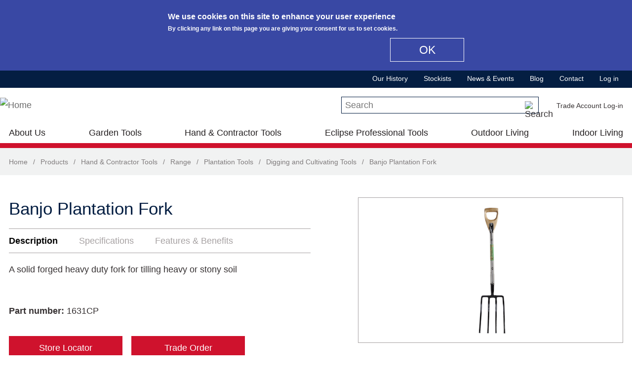

--- FILE ---
content_type: text/html; charset=utf-8
request_url: https://www.spear-and-jackson.com/products/hand-contractor-tools/plantation-tools/digging-and-cultivating-tools/banjo-plantation-fork
body_size: 21009
content:
<!DOCTYPE html>
  <!--[if IEMobile 7]><html class="no-js ie iem7" lang="en" dir="ltr"><![endif]-->
  <!--[if lte IE 6]><html class="no-js ie lt-ie9 lt-ie8 lt-ie7" lang="en" dir="ltr"><![endif]-->
  <!--[if (IE 7)&(!IEMobile)]><html class="no-js ie lt-ie9 lt-ie8" lang="en" dir="ltr"><![endif]-->
  <!--[if IE 8]><html class="no-js ie lt-ie9" lang="en" dir="ltr"><![endif]-->
  <!--[if (gte IE 9)|(gt IEMobile 7)]><html class="no-js ie" lang="en" dir="ltr" prefix="content: http://purl.org/rss/1.0/modules/content/ dc: http://purl.org/dc/terms/ foaf: http://xmlns.com/foaf/0.1/ og: http://ogp.me/ns# rdfs: http://www.w3.org/2000/01/rdf-schema# sioc: http://rdfs.org/sioc/ns# sioct: http://rdfs.org/sioc/types# skos: http://www.w3.org/2004/02/skos/core# xsd: http://www.w3.org/2001/XMLSchema#"><![endif]-->
  <!--[if !IE]><!--><html class="no-js" lang="en" dir="ltr" prefix="content: http://purl.org/rss/1.0/modules/content/ dc: http://purl.org/dc/terms/ foaf: http://xmlns.com/foaf/0.1/ og: http://ogp.me/ns# rdfs: http://www.w3.org/2000/01/rdf-schema# sioc: http://rdfs.org/sioc/ns# sioct: http://rdfs.org/sioc/types# skos: http://www.w3.org/2004/02/skos/core# xsd: http://www.w3.org/2001/XMLSchema#"><!--<![endif]-->
<head>
  <meta charset="utf-8" />
<meta name="MobileOptimized" content="width" />
<meta name="HandheldFriendly" content="true" />
<link rel="profile" href="http://www.w3.org/1999/xhtml/vocab" />
<meta http-equiv="cleartype" content="on" />
<link rel="apple-touch-icon-precomposed" href="https://www.spear-and-jackson.com/sites/all/themes/sandj/apple-touch-icon-precomposed.png" />
<link rel="apple-touch-icon-precomposed" href="https://www.spear-and-jackson.com/sites/all/themes/sandj/apple-touch-icon-precomposed-114x114.png" sizes="114x114" />
<link rel="apple-touch-icon-precomposed" href="https://www.spear-and-jackson.com/sites/all/themes/sandj/apple-touch-icon-precomposed-72x72.png" sizes="72x72" />
<link rel="apple-touch-icon-precomposed" href="https://www.spear-and-jackson.com/sites/all/themes/sandj/apple-touch-icon-precomposed-144x144.png" sizes="144x144" />
<link rel="shortcut icon" href="https://www.spear-and-jackson.com/sites/all/themes/sandj/favicon.ico" type="image/vnd.microsoft.icon" />
  <meta name="google-site-verification" content="wJ5QKl1sZ8L7SNfwRyADBzcAxHR9tkMVFgc9lSruuFY" />  <!-- Google Tag Manager -->
  <script>(function(w,d,s,l,i){w[l]=w[l]||[];w[l].push({'gtm.start':
  new Date().getTime(),event:'gtm.js'});var f=d.getElementsByTagName(s)[0],
  j=d.createElement(s),dl=l!='dataLayer'?'&l='+l:'';j.async=true;j.src=
  'https://www.googletagmanager.com/gtm.js?id='+i+dl;f.parentNode.insertBefore(j,f);
  })(window,document,'script','dataLayer','GTM-PL5LFVQ');</script>

  <!-- Google Tag Manager (noscript) -->
  <noscript><iframe src="https://www.googletagmanager.com/ns.html?id=GTM-PL5LFVQ"
  height="0" width="0" style="display:none;visibility:hidden"></iframe></noscript><meta name="viewport" content="width=device-width" />
<meta name="generator" content="Drupal 7 (https://www.drupal.org)" />
<link rel="canonical" href="https://www.spear-and-jackson.com/products/hand-contractor-tools/plantation-tools/digging-and-cultivating-tools/banjo-plantation-fork" />
<link rel="shortlink" href="https://www.spear-and-jackson.com/node/1056" />
  <title>Banjo Plantation Fork | Spear and Jackson</title>
  <link type="text/css" rel="stylesheet" href="https://www.spear-and-jackson.com/files/css/css_wMXZmmItXnXWioiOVRcJgqrtEG6TxdxcOtYo9Ct5UsQ.css" media="all" />
<link type="text/css" rel="stylesheet" href="https://www.spear-and-jackson.com/files/css/css_8OyLPVovbLHXO3GZeJ32nxBnTZvhlLMN3n2ZSg758g8.css" media="all" />
<style>#views-slideshow-bxslider-1.views-slideshow-bxslider .bx-wrapper .bx-controls-direction a{z-index:499;}
#views-slideshow-bxslider-1.views-slideshow-bxslider li img{margin-right:auto;}
#views-slideshow-bxslider-1.views-slideshow-bxslider .bx-wrapper .bx-caption{background:rgba(80,80,80,0.75)}
</style>
<link type="text/css" rel="stylesheet" href="https://www.spear-and-jackson.com/files/css/css_pzlM1GpCnwbqlTGCdXlbeVdQwyJbq9HwsPws_GBEM9M.css" media="all" />
<link type="text/css" rel="stylesheet" href="https://cdnjs.cloudflare.com/ajax/libs/font-awesome/4.4.0/css/font-awesome.min.css" media="all" />
<link type="text/css" rel="stylesheet" href="https://www.spear-and-jackson.com/files/css/css_YLWdW6wV7Ski57_eSxMdUCyO9zKEBlsYDkC-PNa2_KM.css" media="all" />
<style>#sliding-popup.sliding-popup-top{background:#3948a4;}#sliding-popup .popup-content #popup-text h1,#sliding-popup .popup-content #popup-text h2,#sliding-popup .popup-content #popup-text h3,#sliding-popup .popup-content #popup-text p{color:#fff !important;}#sliding-popup.sliding-popup-top{position:fixed;}
#sliding-popup.sliding-popup-top{background:#3948a4;}#sliding-popup .popup-content #popup-text h1,#sliding-popup .popup-content #popup-text h2,#sliding-popup .popup-content #popup-text h3,#sliding-popup .popup-content #popup-text p{color:#fff !important;}#sliding-popup.sliding-popup-top{position:fixed;}
</style>
<link type="text/css" rel="stylesheet" href="https://www.spear-and-jackson.com/files/css/css_JoDwft8rK8UKza20AG3QIBCbysSYPr0-EqkDAL0vIdU.css" media="all" />

<!--[if lte IE 8]>
<link type="text/css" rel="stylesheet" href="https://www.spear-and-jackson.com/files/css/css_V5G0M7b6Fa6Ng4nk_UxIqDKN9SmV0K8vk0DROkHSg7s.css" media="all" />
<![endif]-->
  <script src="https://www.spear-and-jackson.com/sites/all/libraries/modernizr/modernizr-custom.js?s0zruy"></script>
<script src="https://www.spear-and-jackson.com/files/js/js_jd0bqRenkNKddxd2D5xA6qQtyeBKEeaqvg6spN7UcRM.js"></script>
<script src="https://www.spear-and-jackson.com/files/js/js_Lkn9VZd2HSvLKRTOl7Tl39Dy2FHsCjDBr062xII4JtE.js"></script>
<script src="https://www.spear-and-jackson.com/files/js/js_O4dg9FAiwHeViPZIBGfJo_WpErG_7JcbBS0lHeR0re0.js"></script>
<script src="https://www.googletagmanager.com/gtag/js?id=G-N4JQCXBHEX"></script>
<script>window.dataLayer = window.dataLayer || [];function gtag(){dataLayer.push(arguments)};gtag("js", new Date());gtag("set", "developer_id.dMDhkMT", true);gtag("config", "G-N4JQCXBHEX", {"groups":"default","anonymize_ip":true});</script>
<script src="https://www.spear-and-jackson.com/files/js/js_nczJFGPLnXvQR2Q8fN8waDqdUw0fym-N1FP3VKMfEK0.js"></script>
<script src="https://www.spear-and-jackson.com/files/js/js_2AUfP7mu1BwxylRgxZuh-uyy79lbdQJWJA9CNqwhhNM.js"></script>
<script>jQuery.extend(Drupal.settings, {"basePath":"\/","pathPrefix":"","ajaxPageState":{"theme":"sandj","theme_token":"APnDgBWqgbwJWk_eAEXV7UT52lbb0gfvjMyTj437cBI","jquery_version":"1.8","js":{"0":1,"1":1,"sites\/all\/modules\/contrib\/eu_cookie_compliance\/js\/eu_cookie_compliance.js":1,"sites\/all\/libraries\/modernizr\/modernizr-custom.js":1,"sites\/all\/modules\/contrib\/jquery_update\/replace\/jquery\/1.8\/jquery.min.js":1,"misc\/jquery.once.js":1,"misc\/drupal.js":1,"sites\/all\/themes\/omega\/omega\/js\/no-js.js":1,"sites\/all\/modules\/contrib\/jquery_update\/replace\/ui\/external\/jquery.cookie.js":1,"sites\/all\/modules\/contrib\/views_slideshow\/js\/views_slideshow.js":1,"sites\/all\/libraries\/bxslider\/jquery.bxslider.min.js":1,"sites\/all\/libraries\/magnific-popup\/dist\/jquery.magnific-popup.js":1,"sites\/all\/modules\/contrib\/magnific_popup\/js\/behaviors.mfp-formatter.js":1,"sites\/all\/libraries\/chosen\/chosen.jquery.min.js":1,"sites\/all\/libraries\/jquery.bgiframe\/jquery.bgiframe.js":1,"sites\/all\/libraries\/jquery.hoverIntent\/jquery.hoverIntent.js":1,"sites\/all\/libraries\/superfish\/superfish.js":1,"sites\/all\/modules\/contrib\/nice_menus\/js\/nice_menus.js":1,"sites\/all\/modules\/contrib\/jquery_update\/replace\/misc\/jquery.form.min.js":1,"misc\/ajax.js":1,"sites\/all\/modules\/contrib\/jquery_update\/js\/jquery_update.js":1,"sites\/all\/libraries\/colorbox\/jquery.colorbox-min.js":1,"sites\/all\/modules\/contrib\/colorbox\/js\/colorbox.js":1,"sites\/all\/modules\/contrib\/colorbox\/styles\/default\/colorbox_style.js":1,"sites\/all\/modules\/contrib\/lightbox2\/js\/lightbox.js":1,"sites\/all\/modules\/contrib\/custom_search\/js\/custom_search.js":1,"misc\/textarea.js":1,"sites\/all\/modules\/contrib\/quicktabs\/js\/quicktabs.js":1,"sites\/all\/libraries\/elevatezoom-plus\/src\/jquery.ez-plus.js":1,"sites\/all\/modules\/contrib\/imagezoom\/js\/imagezoom.js":1,"sites\/all\/modules\/contrib\/bxslider_views_slideshow\/bxslider_views_slideshow.js":1,"sites\/all\/modules\/contrib\/responsive_menus\/styles\/responsive_menus_simple\/js\/responsive_menus_simple.js":1,"sites\/all\/modules\/contrib\/google_analytics\/googleanalytics.js":1,"https:\/\/www.googletagmanager.com\/gtag\/js?id=G-N4JQCXBHEX":1,"2":1,"sites\/all\/modules\/contrib\/field_group\/field_group.js":1,"sites\/all\/modules\/contrib\/tb_megamenu\/js\/tb-megamenu-frontend.js":1,"sites\/all\/modules\/contrib\/tb_megamenu\/js\/tb-megamenu-touch.js":1,"sites\/all\/modules\/contrib\/views\/js\/base.js":1,"misc\/progress.js":1,"sites\/all\/modules\/contrib\/views\/js\/ajax_view.js":1,"sites\/all\/modules\/contrib\/chosen\/chosen.js":1,"sites\/all\/themes\/sandj\/js\/jquery.cookie.js":1,"sites\/all\/themes\/sandj\/js\/sandj.behaviors.js":1,"sites\/all\/themes\/sandj\/js\/sandj.tbmegamenu.js":1,"sites\/all\/themes\/sandj\/js\/tablesaw.stackonly.js":1,"sites\/all\/themes\/sandj\/js\/tablesaw-init.js":1,"sites\/all\/themes\/sandj\/js\/jquery.modal.min.js":1},"css":{"sites\/all\/themes\/omega\/omega\/css\/modules\/system\/system.base.css":1,"sites\/all\/themes\/omega\/omega\/css\/modules\/system\/system.menus.theme.css":1,"sites\/all\/themes\/omega\/omega\/css\/modules\/system\/system.messages.theme.css":1,"sites\/all\/themes\/omega\/omega\/css\/modules\/system\/system.theme.css":1,"sites\/all\/modules\/contrib\/date\/date_api\/date.css":1,"sites\/all\/modules\/contrib\/date\/date_popup\/themes\/datepicker.1.7.css":1,"modules\/node\/node.css":1,"sites\/all\/modules\/contrib\/youtube\/css\/youtube.css":1,"sites\/all\/themes\/omega\/omega\/css\/modules\/field\/field.theme.css":1,"sites\/all\/modules\/contrib\/views\/css\/views.css":1,"sites\/all\/themes\/omega\/omega\/css\/modules\/search\/search.theme.css":1,"sites\/all\/themes\/omega\/omega\/css\/modules\/user\/user.base.css":1,"sites\/all\/themes\/omega\/omega\/css\/modules\/user\/user.theme.css":1,"sites\/all\/modules\/contrib\/views_slideshow\/views_slideshow.css":1,"sites\/all\/libraries\/magnific-popup\/dist\/magnific-popup.css":1,"sites\/all\/modules\/contrib\/magnific_popup\/css\/mfp-formatter.css":1,"sites\/all\/libraries\/chosen\/chosen.css":1,"sites\/all\/modules\/contrib\/chosen\/css\/chosen-drupal.css":1,"sites\/all\/modules\/contrib\/colorbox\/styles\/default\/colorbox_style.css":1,"sites\/all\/modules\/contrib\/ctools\/css\/ctools.css":1,"sites\/all\/modules\/contrib\/lightbox2\/css\/lightbox.css":1,"sites\/all\/modules\/contrib\/panels\/css\/panels.css":1,"sites\/all\/modules\/contrib\/quicktabs\/css\/quicktabs.css":1,"0":1,"1":1,"2":1,"sites\/all\/libraries\/bxslider\/jquery.bxslider.css":1,"sites\/all\/modules\/contrib\/responsive_menus\/styles\/responsive_menus_simple\/css\/responsive_menus_simple.css":1,"sites\/all\/modules\/contrib\/eu_cookie_compliance\/css\/eu_cookie_compliance.css":1,"sites\/all\/modules\/contrib\/addtoany\/addtoany.css":1,"sites\/all\/modules\/contrib\/panels\/plugins\/layouts\/threecol_33_34_33_stacked\/threecol_33_34_33_stacked.css":1,"sites\/all\/modules\/contrib\/panels\/plugins\/layouts\/onecol\/onecol.css":1,"sites\/all\/modules\/contrib\/nice_menus\/css\/nice_menus.css":1,"sites\/all\/modules\/contrib\/nice_menus\/css\/nice_menus_default.css":1,"sites\/all\/modules\/contrib\/panels\/plugins\/layouts\/twocol\/twocol.css":1,"public:\/\/honeypot\/honeypot.css":1,"sites\/all\/modules\/contrib\/panels\/plugins\/layouts\/twocol_stacked\/twocol_stacked.css":1,"sites\/all\/modules\/contrib\/custom_search\/custom_search.css":1,"https:\/\/cdnjs.cloudflare.com\/ajax\/libs\/font-awesome\/4.4.0\/css\/font-awesome.min.css":1,"sites\/all\/modules\/contrib\/tb_megamenu\/css\/bootstrap.css":1,"sites\/all\/modules\/contrib\/tb_megamenu\/css\/base.css":1,"sites\/all\/modules\/contrib\/tb_megamenu\/css\/default.css":1,"sites\/all\/modules\/contrib\/tb_megamenu\/css\/compatibility.css":1,"3":1,"4":1,"sites\/all\/themes\/sandj\/css\/sandj.normalize.css":1,"sites\/all\/themes\/sandj\/css\/jquery.modal.min.css":1,"sites\/all\/themes\/sandj\/css\/tablesaw.stackonly.css":1,"sites\/all\/themes\/sandj\/css\/sandj.hacks.css":1,"sites\/all\/themes\/sandj\/css\/sandj.styles.css":1,"sites\/all\/themes\/sandj\/css\/sandj.no-query.css":1}},"colorbox":{"opacity":"0.85","current":"{current} of {total}","previous":"\u00ab Prev","next":"Next \u00bb","close":"Close","maxWidth":"98%","maxHeight":"98%","fixed":true,"mobiledetect":true,"mobiledevicewidth":"480px"},"lightbox2":{"rtl":0,"file_path":"\/(\\w\\w\/)public:\/","default_image":"\/sites\/all\/modules\/contrib\/lightbox2\/images\/brokenimage.jpg","border_size":10,"font_color":"000","box_color":"fff","top_position":"","overlay_opacity":"0.8","overlay_color":"000","disable_close_click":true,"resize_sequence":0,"resize_speed":400,"fade_in_speed":400,"slide_down_speed":600,"use_alt_layout":false,"disable_resize":false,"disable_zoom":false,"force_show_nav":false,"show_caption":true,"loop_items":false,"node_link_text":"View Image Details","node_link_target":false,"image_count":"Image !current of !total","video_count":"Video !current of !total","page_count":"Page !current of !total","lite_press_x_close":"press \u003Ca href=\u0022#\u0022 onclick=\u0022hideLightbox(); return FALSE;\u0022\u003E\u003Ckbd\u003Ex\u003C\/kbd\u003E\u003C\/a\u003E to close","download_link_text":"","enable_login":false,"enable_contact":false,"keys_close":"c x 27","keys_previous":"p 37","keys_next":"n 39","keys_zoom":"z","keys_play_pause":"32","display_image_size":"original","image_node_sizes":"()","trigger_lightbox_classes":"","trigger_lightbox_group_classes":"","trigger_slideshow_classes":"","trigger_lightframe_classes":"","trigger_lightframe_group_classes":"","custom_class_handler":0,"custom_trigger_classes":"","disable_for_gallery_lists":true,"disable_for_acidfree_gallery_lists":true,"enable_acidfree_videos":true,"slideshow_interval":5000,"slideshow_automatic_start":true,"slideshow_automatic_exit":true,"show_play_pause":true,"pause_on_next_click":false,"pause_on_previous_click":true,"loop_slides":false,"iframe_width":600,"iframe_height":400,"iframe_border":1,"enable_video":false,"useragent":"Mozilla\/5.0 (Macintosh; Intel Mac OS X 10_15_7) AppleWebKit\/537.36 (KHTML, like Gecko) Chrome\/131.0.0.0 Safari\/537.36; ClaudeBot\/1.0; +claudebot@anthropic.com)"},"custom_search":{"form_target":"_self","solr":0},"better_exposed_filters":{"views":{"product":{"displays":{"product_extra_products_block":{"filters":[]},"related_products_slideshow_block":{"filters":[]},"product_quicktabs_description_block":{"filters":[]},"product_quicktabs_specifications_block":{"filters":[]},"product_quicktabs_features_benefits_block":{"filters":[]},"product_quicktabs_downloads_block":{"filters":[]},"product_quicktabs_videos_block":{"filters":[]},"product_images_slideshow_block":{"filters":[]}}},"banner_slideshow":{"displays":{"block":{"filters":[]}}},"social_media_block":{"displays":{"social_media_block":{"filters":[]}}},"footer_partner_logos":{"displays":{"footer_partner_logos_block":{"filters":[]}}},"product_ranges":{"displays":{"garden_tools_outdoor_living_ranges_popup_block":{"filters":[]},"hand_contractor_tools_ranges_popup_block":{"filters":[]},"eclipse_professional_tools_ranges_popup_block":{"filters":[]},"at_home_ranges_popup_block":{"filters":[]}}},"product_functions":{"displays":{"garden_tools_outdoor_living_functions_popup_block":{"filters":[]},"hand_contractor_tools_functions_popup_block":{"filters":[]},"eclipse_professional_tools_functions_popup_block":{"filters":[]}}},"popular_products":{"displays":{"popular_products_garden_tools_block":{"filters":[]},"popular_products_hand_tools_block":{"filters":[]},"popular_products_eclipse_tools_block":{"filters":[]}}},"product_category_pages":{"displays":{"product_categories_menu_outdoor":{"filters":[]},"product_categories_menu_at_home":{"filters":[]}}}}},"urlIsAjaxTrusted":{"\/products\/hand-contractor-tools\/plantation-tools\/digging-and-cultivating-tools\/banjo-plantation-fork":true,"\/products\/hand-contractor-tools\/plantation-tools\/digging-and-cultivating-tools\/banjo-plantation-fork?destination=node\/1056":true,"\/views\/ajax":true},"quicktabs":{"qt_product_enquire_quicktab":{"name":"product_enquire_quicktab","tabs":{"1":{"bid":"entityform_block_delta_product_enquiry_form","hide_title":1}},"urlIsAjaxTrusted":{"\/products\/hand-contractor-tools\/plantation-tools\/digging-and-cultivating-tools\/banjo-plantation-fork":true}},"qt_product_page_quicktab":{"name":"product_page_quicktab","tabs":[{"vid":"product","display":"product_quicktabs_description_block","args":"","use_title":0,"view_path":"node%2F1056","view_dom_id":2,"ajax_args":"","actual_args":[]},{"vid":"product","display":"product_quicktabs_specifications_block","args":"","use_title":0,"view_path":"node%2F1056","view_dom_id":3,"ajax_args":"","actual_args":[]},{"vid":"product","display":"product_quicktabs_features_benefits_block","args":"","use_title":0,"view_path":"node%2F1056","view_dom_id":4,"ajax_args":"","actual_args":[]}],"quicktabs":{"qt_product_enquire_quicktab":{"name":"product_enquire_quicktab","tabs":{"1":{"bid":"entityform_block_delta_product_enquiry_form","hide_title":1}},"urlIsAjaxTrusted":{"\/products\/hand-contractor-tools\/plantation-tools\/digging-and-cultivating-tools\/banjo-plantation-fork":true}}}}},"imagezoom":{"zoomType":"window","responsive":true,"respond":[{"range":"0 - ","enabled":false}],"zoomWindowPosition":11},"viewsSlideshow":{"product-product_images_slideshow_block_1":{"methods":{"goToSlide":["viewsSlideshowPager","viewsSlideshowSlideCounter","bxsliderViewsSlideshow"],"nextSlide":["viewsSlideshowPager","viewsSlideshowSlideCounter","bxsliderViewsSlideshow"],"pause":["viewsSlideshowControls"],"play":["viewsSlideshowControls"],"previousSlide":["viewsSlideshowPager","viewsSlideshowSlideCounter","bxsliderViewsSlideshow"],"transitionBegin":["viewsSlideshowPager","viewsSlideshowSlideCounter"],"transitionEnd":[]},"paused":0}},"viewsSlideshowBxslider":{"views_slideshow_bxslider_images_1":{"general":{"mode":"fade","speed":500,"slideMargin":0,"startSlide":0,"randomStart":0,"infiniteLoop":1,"hideControlOnEnd":0,"captions":0,"ticker":0,"tickerHover":0,"adaptiveHeight":0,"adaptiveHeightSpeed":500,"video":0,"touchEnabled":0,"preloadImages":"all","disable_standard_css":0,"useCSS":1,"align_image":"left","align_caption":"left","swipeThreshold":50,"oneToOneTouch":1,"preventDefaultSwipeX":1,"preventDefaultSwipeY":0,"color_caption":"80, 80, 80, 0.75"},"controlsfieldset":{"controls":1,"nextText":"Next","prevText":"Prev","startText":"","stopText":"","autoControls":0,"autoControlsCombine":0},"pagerfieldset":{"pager":0,"pagerType":"full","pagerShortSeparator":" \/ "},"autofieldset":{"pause":4000,"autoStart":1,"auto":0,"autoHover":0,"autoDelay":0,"autoDirection":"next"},"carousel":{"minSlides":1,"maxSlides":1,"moveSlides":0,"slideWidth":0},"callback":[]}},"eu_cookie_compliance":{"popup_enabled":1,"popup_agreed_enabled":0,"popup_hide_agreed":0,"popup_clicking_confirmation":1,"popup_scrolling_confirmation":0,"popup_html_info":"\u003Cdiv\u003E\n  \u003Cdiv class =\u0022popup-content info\u0022\u003E\n    \u003Cdiv id=\u0022popup-text\u0022\u003E\n      \u003Ch2\u003EWe use cookies on this site to enhance your user experience\u003C\/h2\u003E\n\u003Cp\u003EBy clicking any link on this page you are giving your consent for us to set cookies.\u003C\/p\u003E\n    \u003C\/div\u003E\n    \u003Cdiv id=\u0022popup-buttons\u0022\u003E\n      \u003Cbutton type=\u0022button\u0022 class=\u0022agree-button\u0022\u003EOK\u003C\/button\u003E\n          \u003C\/div\u003E\n  \u003C\/div\u003E\n\u003C\/div\u003E","use_mobile_message":false,"mobile_popup_html_info":"\u003Cdiv\u003E\n  \u003Cdiv class =\u0022popup-content info\u0022\u003E\n    \u003Cdiv id=\u0022popup-text\u0022\u003E\n          \u003C\/div\u003E\n    \u003Cdiv id=\u0022popup-buttons\u0022\u003E\n      \u003Cbutton type=\u0022button\u0022 class=\u0022agree-button\u0022\u003EOK\u003C\/button\u003E\n          \u003C\/div\u003E\n  \u003C\/div\u003E\n\u003C\/div\u003E\n","mobile_breakpoint":"768","popup_html_agreed":"\u003Cdiv\u003E\n  \u003Cdiv class =\u0022popup-content agreed\u0022\u003E\n    \u003Cdiv id=\u0022popup-text\u0022\u003E\n      \u003Ch2\u003EThank you for accepting cookies\u003C\/h2\u003E\n\u003Cp\u003EYou can now hide this message or find out more about cookies.\u003C\/p\u003E\n    \u003C\/div\u003E\n    \u003Cdiv id=\u0022popup-buttons\u0022\u003E\n      \u003Cbutton type=\u0022button\u0022 class=\u0022hide-popup-button\u0022\u003EHide\u003C\/button\u003E\n          \u003C\/div\u003E\n  \u003C\/div\u003E\n\u003C\/div\u003E","popup_use_bare_css":false,"popup_height":"auto","popup_width":"100%","popup_delay":1000,"popup_link":"\/","popup_link_new_window":1,"popup_position":true,"popup_language":"en","better_support_for_screen_readers":0,"reload_page":0,"domain":"","popup_eu_only_js":0,"cookie_lifetime":100,"disagree_do_not_show_popup":0},"responsive_menus":[{"toggler_text":"\u2630 Menu","selectors":[],"media_size":"44","media_unit":"em","remove_attributes":true,"responsive_menus_style":"responsive_menus_simple"}],"googleanalytics":{"account":["G-N4JQCXBHEX"],"trackOutbound":1,"trackMailto":1,"trackDownload":1,"trackDownloadExtensions":"7z|aac|arc|arj|asf|asx|avi|bin|csv|doc(x|m)?|dot(x|m)?|exe|flv|gif|gz|gzip|hqx|jar|jpe?g|js|mp(2|3|4|e?g)|mov(ie)?|msi|msp|pdf|phps|png|ppt(x|m)?|pot(x|m)?|pps(x|m)?|ppam|sld(x|m)?|thmx|qtm?|ra(m|r)?|sea|sit|tar|tgz|torrent|txt|wav|wma|wmv|wpd|xls(x|m|b)?|xlt(x|m)|xlam|xml|z|zip","trackColorbox":1},"magnific_popup_api":{"iframe_patterns":[]},"chosen":{"selector":"select:visible","minimum_single":20,"minimum_multiple":20,"minimum_width":0,"options":{"allow_single_deselect":false,"disable_search":false,"disable_search_threshold":0,"search_contains":false,"placeholder_text_multiple":"Choose some options","placeholder_text_single":"Choose an option","no_results_text":"No results match","inherit_select_classes":true}},"field_group":{"div":"form"},"nice_menus_options":{"delay":800,"speed":"slow"},"views":{"ajax_path":"\/views\/ajax","ajaxViews":{"views_dom_id:82462affffc0a72b84d41b10164f9087":{"view_name":"product_ranges","view_display_id":"garden_tools_outdoor_living_ranges_popup_block","view_args":"","view_path":"products\/garden-outdoor\/range\/neverbend-stainless\/digging","view_base_path":"products\/garden-tools","view_dom_id":"82462affffc0a72b84d41b10164f9087","pager_element":0},"views_dom_id:a4029a5ce50545b2948d16916eabe27b":{"view_name":"product_functions","view_display_id":"garden_tools_outdoor_living_functions_popup_block","view_args":"","view_path":"products\/garden-outdoor\/range\/neverbend-stainless\/digging","view_base_path":"products\/garden-tools?qt-qt_garden_tools_outdoor_living=1#qt-qt_garden_tools_outdoor_living","view_dom_id":"a4029a5ce50545b2948d16916eabe27b","pager_element":0},"views_dom_id:30b5e813022bfa1c6c3db6d717adb394":{"view_name":"product_ranges","view_display_id":"hand_contractor_tools_ranges_popup_block","view_args":"","view_path":"products\/garden-outdoor\/range\/neverbend-stainless\/digging","view_base_path":"products\/hand-contractor-tools","view_dom_id":"30b5e813022bfa1c6c3db6d717adb394","pager_element":0},"views_dom_id:02e14baa90584a378ba3218a27880daf":{"view_name":"product_functions","view_display_id":"hand_contractor_tools_functions_popup_block","view_args":"","view_path":"products\/garden-outdoor\/range\/neverbend-stainless\/digging","view_base_path":"products\/hand-contractor-tools?qt-qt_hand_contractor_tools=1#qt-qt_hand_contractor_tools","view_dom_id":"02e14baa90584a378ba3218a27880daf","pager_element":0},"views_dom_id:484db3cc6c48d623118fd3794cc9fe91":{"view_name":"product_ranges","view_display_id":"eclipse_professional_tools_ranges_popup_block","view_args":"","view_path":"products\/garden-outdoor\/range\/neverbend-stainless\/digging","view_base_path":"products\/eclipse-professional-tools","view_dom_id":"484db3cc6c48d623118fd3794cc9fe91","pager_element":0},"views_dom_id:d2467a61c7a943e49122a58a541bf3fc":{"view_name":"product_functions","view_display_id":"eclipse_professional_tools_functions_popup_block","view_args":"","view_path":"products\/garden-outdoor\/range\/neverbend-stainless\/digging","view_base_path":"products\/eclipse-professional-tools?qt-qt_eclipse_professional_tools=1#qt-qt_eclipse_professiona","view_dom_id":"d2467a61c7a943e49122a58a541bf3fc","pager_element":0},"views_dom_id:4a0ef5a415c4d5f0cba334435275901e":{"view_name":"product_category_pages","view_display_id":"product_categories_menu_outdoor","view_args":"","view_path":"products\/garden-outdoor\/range\/neverbend-stainless\/digging","view_base_path":null,"view_dom_id":"4a0ef5a415c4d5f0cba334435275901e","pager_element":0},"views_dom_id:5e88305636160c19c6d69717f6df5301":{"view_name":"product_ranges","view_display_id":"at_home_ranges_popup_block","view_args":"","view_path":"products\/garden-outdoor\/range\/neverbend-stainless\/digging","view_base_path":"products\/garden-tools","view_dom_id":"5e88305636160c19c6d69717f6df5301","pager_element":0},"views_dom_id:8b0225ae0ef6740d2b36204f9a65d063":{"view_name":"product_category_pages","view_display_id":"product_categories_menu_at_home","view_args":"","view_path":"products\/garden-outdoor\/range\/neverbend-stainless\/digging","view_base_path":null,"view_dom_id":"8b0225ae0ef6740d2b36204f9a65d063","pager_element":0},"views_dom_id:b848dcb2324e68bf5c806d24c3f3245a":{"view_name":"product_ranges","view_display_id":"garden_tools_outdoor_living_ranges_popup_block","view_args":"","view_path":"products\/garden-outdoor\/range\/neverbend-stainless\/digging","view_base_path":"products\/garden-tools","view_dom_id":"b848dcb2324e68bf5c806d24c3f3245a","pager_element":0},"views_dom_id:c808d699228180adbbff1dea4cd3b671":{"view_name":"product_functions","view_display_id":"garden_tools_outdoor_living_functions_popup_block","view_args":"","view_path":"products\/garden-outdoor\/range\/neverbend-stainless\/digging","view_base_path":"products\/garden-tools?qt-qt_garden_tools_outdoor_living=1#qt-qt_garden_tools_outdoor_living","view_dom_id":"c808d699228180adbbff1dea4cd3b671","pager_element":0},"views_dom_id:ed8d58cfa5aa6f725c1548082ee24d5b":{"view_name":"product_ranges","view_display_id":"hand_contractor_tools_ranges_popup_block","view_args":"","view_path":"products\/garden-outdoor\/range\/neverbend-stainless\/digging","view_base_path":"products\/hand-contractor-tools","view_dom_id":"ed8d58cfa5aa6f725c1548082ee24d5b","pager_element":0},"views_dom_id:cc0f07a0f2fa3b0d54201282fb81948b":{"view_name":"product_functions","view_display_id":"hand_contractor_tools_functions_popup_block","view_args":"","view_path":"products\/garden-outdoor\/range\/neverbend-stainless\/digging","view_base_path":"products\/hand-contractor-tools?qt-qt_hand_contractor_tools=1#qt-qt_hand_contractor_tools","view_dom_id":"cc0f07a0f2fa3b0d54201282fb81948b","pager_element":0},"views_dom_id:adba7ad359d05580a13d4b9467c60765":{"view_name":"product_ranges","view_display_id":"eclipse_professional_tools_ranges_popup_block","view_args":"","view_path":"products\/garden-outdoor\/range\/neverbend-stainless\/digging","view_base_path":"products\/eclipse-professional-tools","view_dom_id":"adba7ad359d05580a13d4b9467c60765","pager_element":0},"views_dom_id:f8d69fe88f56eff2f126687112afd7c1":{"view_name":"product_functions","view_display_id":"eclipse_professional_tools_functions_popup_block","view_args":"","view_path":"products\/garden-outdoor\/range\/neverbend-stainless\/digging","view_base_path":"products\/eclipse-professional-tools?qt-qt_eclipse_professional_tools=1#qt-qt_eclipse_professiona","view_dom_id":"f8d69fe88f56eff2f126687112afd7c1","pager_element":0},"views_dom_id:c708fa8b008f212b801313e4945c646a":{"view_name":"product_category_pages","view_display_id":"product_categories_menu_outdoor","view_args":"","view_path":"products\/garden-outdoor\/range\/neverbend-stainless\/digging","view_base_path":null,"view_dom_id":"c708fa8b008f212b801313e4945c646a","pager_element":0},"views_dom_id:50c1e859d9b793a25028d513076026fd":{"view_name":"product_ranges","view_display_id":"at_home_ranges_popup_block","view_args":"","view_path":"products\/garden-outdoor\/range\/neverbend-stainless\/digging","view_base_path":"products\/garden-tools","view_dom_id":"50c1e859d9b793a25028d513076026fd","pager_element":0},"views_dom_id:5db1bd217100e34f268906eea1b5b6f0":{"view_name":"product_category_pages","view_display_id":"product_categories_menu_at_home","view_args":"","view_path":"products\/garden-outdoor\/range\/neverbend-stainless\/digging","view_base_path":null,"view_dom_id":"5db1bd217100e34f268906eea1b5b6f0","pager_element":0}}}});</script>
</head>
<body class="html not-front not-logged-in page-node page-node- page-node-1056 node-type-product l-content--full-width  node--product--hand-contractor node--product--category-term--174 node--product--range-term--172 section-products">
  <a href="#main-content" class="element-invisible element-focusable">Skip to main content</a>
    <div class="everywhere-page">
  <div class="l-page">
          <header role="banner">
        <div class="l-header">
          <div class="panel-pane pane-custom pane-1 pane--menu-toggle">
            <a class="menu-toggle js-menu-toggle" href="#nav">
            <span aria-hidden="true" role="presentation" class="menu-line menu-line-1"></span>
            <span aria-hidden="true" role="presentation" class="menu-line menu-line-2"></span>
            <span aria-hidden="true" role="presentation" class="menu-line menu-line-3"></span>
          </a>    </div>
<div class="panel-pane pane-dsc pane--nice-menu--main-menu">
            <ul class="nice-menu nice-menu-down nice-menu-main-menu" id="nice-menu-0"><li class="menu-1523 menu-path-node-3966 first odd "><a href="/our-history">Our History</a></li>
<li class="menu-1194 menu-path-locate-a-stockist  even "><a href="/locate-a-stockist">Stockists</a></li>
<li class="menu-620 menu-path-news-and-events  odd "><a href="/news-and-events">News &amp; Events</a></li>
<li class="menu-617 menu-path-blog  even "><a href="/blog">Blog</a></li>
<li class="menu-618 menu-path-contact-us  odd "><a href="/contact-us">Contact</a></li>
<li class="menu-928 menu-path-login-popup  even last"><a href="#login-popup" rel="modal:open">Log in</a></li>
</ul>
    </div>
<div class="panel-pane pane-panels-mini pane-social-media-and-mailing-list social--hide-on-mobile">
          <h2 class="pane-title">close</h2>
        <div class="panel-display panel-2col clearfix" id="mini-panel-social_media_and_mailing_list-1">
  <div class="panel-panel panel-col-first">
    <div class="inside"><div class="panel-pane pane-block pane-entityform-block-mailing-list">
          <h2 class="pane-title">Keep up with our latest news</h2>
        <form class="entityform entitytype-mailing_list-form mailing-list-entityform-edit-form--2" action="/products/hand-contractor-tools/plantation-tools/digging-and-cultivating-tools/banjo-plantation-fork" method="post" id="mailing-list-entityform-edit-form--2" accept-charset="UTF-8"><div><div class='pre-instructions' ></div><input type="hidden" name="form_build_id" value="form-wz9rASS6FSZZXlAoJEyBRo_RCzWWzH1sktgNfZommKM" />
<input type="hidden" name="form_id" value="mailing_list_entityform_edit_form" />
<div class="field-type-email field-name-field-mailing-list-email field-widget-email-textfield form-wrapper" id="edit-field-mailing-list-email--2"><div id="field-mailing-list-email-add-more-wrapper--2"><div class="text-full-wrapper"><div class="form-item form-type-textfield form-item-field-mailing-list-email-und-0-email">
  <label for="edit-field-mailing-list-email-und-0-email--2">Email <span class="form-required" title="This field is required.">*</span></label>
 <input type="text" id="edit-field-mailing-list-email-und-0-email--2" name="field_mailing_list_email[und][0][email]" value="" size="60" maxlength="128" class="form-text required" />
</div>
</div></div></div><div class="field-type-list-text field-name-field-mailing-list-type field-widget-options-select form-wrapper" id="edit-field-mailing-list-type--2"><div class="form-item form-type-select form-item-field-mailing-list-type-und">
  <label for="edit-field-mailing-list-type-und--2">Please select <span class="form-required" title="This field is required.">*</span></label>
 <select id="edit-field-mailing-list-type-und--2" name="field_mailing_list_type[und]" class="form-select required"><option value="trade" selected="selected">Trade</option><option value="consumer">Consumer</option></select>
</div>
</div><div class="email-textfield"><div class="form-item form-type-textfield form-item-email">
  <label for="edit-email--4">Leave this field blank </label>
 <input autocomplete="off" type="text" id="edit-email--4" name="email" value="" size="20" maxlength="128" class="form-text" />
</div>
</div><div class="form-actions form-wrapper" id="edit-actions--5"><input class="btn btn--primary form-submit" type="submit" id="edit-submit--5" name="op" value="Join our mailing list" /></div></div></form>    </div>
</div>
  </div>

  <div class="panel-panel panel-col-last">
    <div class="inside"><div class="panel-pane pane-block pane-views-f169264ec9ce31a8286da4bf850bcfce pane-views-social-media-block">
            <div class="view view-social-media-block view-id-social_media_block view-display-id-social_media_block view-dom-id-8643e07be4fbf442994fda88c9742e31">
        
  
  
      <div class="view-content">
        <div class="views-row views-row-1 views-row-odd views-row-first">
      
  <div class="views-field views-field-edit-link">        <span class="field-content"></span>  </div>  
  <div class="views-field views-field-label">        <span class="field-content">Spear and Jackson</span>  </div>  
  <div class="views-field views-field-field-facebook">        <div class="field-content"><a href="https://www.facebook.com/spearandjacksontools" class="social-media-field facebook" target="_blank">https://www.facebook.com/spearandjacksontools</a></div>  </div>  
  <div class="views-field views-field-field-twitter">        <div class="field-content"><a href="http://www.twitter.com/spearandjackson" class="social-media-field twitter" target="_blank">http://www.twitter.com/spearandjackson</a></div>  </div>  
  <div class="views-field views-field-field-instagram">        <div class="field-content"><a href="https://www.instagram.com/spearandjackson/" class="social-media-field instagram" target="_blank">https://www.instagram.com/spearandjackson/</a></div>  </div>  
  <div class="views-field views-field-field-linkedin">        <div class="field-content"><a href="https://www.linkedin.com/company/neill-tools-ltd-spear-&amp;-jackson-/" class="social-media-field linkedin" target="_blank">https://www.linkedin.com/company/neill-tools-ltd-spear-&amp;-jackson-/</a></div>  </div>  
  <div class="views-field views-field-field-youtube">        <div class="field-content"><a href="http://www.youtube.com/user/spearjac" class="social-media-field youtube" target="_blank">http://www.youtube.com/user/spearjac</a></div>  </div>  
  <div class="views-field views-field-field-rss">        <div class="field-content"><a href="https://www.spear-and-jackson.com/rss.xml" class="social-media-field rss" target="_blank">https://www.spear-and-jackson.com/rss.xml</a></div>  </div>  </div>
  <div class="views-row views-row-2 views-row-even views-row-last">
      
  <div class="views-field views-field-edit-link">        <span class="field-content"></span>  </div>  
  <div class="views-field views-field-label">        <span class="field-content">Eclipse Professional Tools</span>  </div>  
  <div class="views-field views-field-field-facebook">        <div class="field-content"><a href="https://www.facebook.com/EclipseProTools" class="social-media-field facebook" target="_blank">https://www.facebook.com/EclipseProTools</a></div>  </div>  
  <div class="views-field views-field-field-twitter">        <div class="field-content"><a href="http://www.twitter.com/EclipseProTools" class="social-media-field twitter" target="_blank">http://www.twitter.com/EclipseProTools</a></div>  </div>  
  <div class="views-field views-field-field-instagram">        <div class="field-content"><a href="https://www.instagram.com/eclipse_professional_tools/" class="social-media-field instagram" target="_blank">https://www.instagram.com/eclipse_professional_tools/</a></div>  </div>  
  <div class="views-field views-field-field-linkedin">        <div class="field-content"><a href="https://www.linkedin.com/company/eclipse-professional-tools/" class="social-media-field linkedin" target="_blank">https://www.linkedin.com/company/eclipse-professional-tools/</a></div>  </div>  </div>
    </div>
  
  
  
  
  
  
</div>    </div>
</div>
  </div>
</div>
    </div>
<div class="panel-pane pane-panels-mini pane-header">
            <div class="panel-2col-stacked clearfix panel-display" id="mini-panel-header">
      <div class="panel-col-top panel-panel">
      <div class="inside"><div class="panel-pane pane-page-logo">
            <a href="/" rel="home" id="logo" title="Home"><img typeof="foaf:Image" src="https://www.spear-and-jackson.com/sites/all/themes/sandj/logo.jpg" alt="Home" /></a>    </div>
<div class="panel-pane pane-block pane-custom-search-blocks-1">
          <h2 class="pane-title">search</h2>
        <form class="search-form custom-search-blocks-form-1" role="search" action="/products/hand-contractor-tools/plantation-tools/digging-and-cultivating-tools/banjo-plantation-fork" method="post" id="custom-search-blocks-form-1" accept-charset="UTF-8"><div><div class="form-item form-type-textfield form-item-custom-search-blocks-form-1">
  <label class="element-invisible" for="edit-custom-search-blocks-form-1--2">Search this site </label>
 <input title="" class="custom-search-box form-text" placeholder="Search" type="text" id="edit-custom-search-blocks-form-1--2" name="custom_search_blocks_form_1" value="" size="15" maxlength="128" />
</div>
<input type="hidden" name="delta" value="1" />
<input type="hidden" name="form_build_id" value="form-YAHCfwKAW-eONVmyrbrB8T7sA__FJtX6tKwBTJm-p1E" />
<input type="hidden" name="form_id" value="custom_search_blocks_form_1" />
<div class="form-actions form-wrapper" id="edit-actions--6"><input alt="Search" class="custom-search-button form-submit" type="image" id="edit-submit--6" name="op" src="https://www.spear-and-jackson.com/sites/all/themes/sandj/images/icon--search.svg" /></div></div></form>    </div>
<div class="panel-pane pane-block pane-system-user-menu">
            <ul class="menu"><li class="first last leaf"><a href="/user/login">Trade Account Log-in</a></li>
</ul>    </div>
</div>
    </div>
  
  <div class="center-wrapper">
    <div class="panel-col-first panel-panel">
      <div class="inside"></div>
    </div>
    <div class="panel-col-last panel-panel">
      <div class="inside"></div>
    </div>
  </div>

      <div class="panel-col-bottom panel-panel">
      <div class="inside"><div class="panel-pane pane-block pane-tb-megamenu-menu-product-types">
            <div  class="tb-megamenu tb-megamenu-menu-product-types" class="tb-megamenu tb-megamenu-menu-product-types">
      <button data-target=".nav-collapse" data-toggle="collapse" class="btn btn-navbar tb-megamenu-button" type="button">
      <i class="fa fa-reorder"></i>
    </button>
    <div class="nav-collapse ">
    <ul  class="tb-megamenu-nav nav level-0 items-6" class="tb-megamenu-nav nav level-0 items-6">
  <li  data-id="1536" data-level="1" data-type="menu_item" data-class="" data-xicon="" data-caption="" data-alignsub="" data-group="0" data-hidewcol="0" data-hidesub="0" class="tb-megamenu-item level-1 mega" class="tb-megamenu-item level-1 mega">
  <a href="/about-us" >
        
    About Us          </a>
  </li>

<li  data-id="1429" data-level="1" data-type="menu_item" data-class="" data-xicon="" data-caption="" data-alignsub="" data-group="0" data-hidewcol="0" data-hidesub="0" class="tb-megamenu-item level-1 mega dropdown" class="tb-megamenu-item level-1 mega dropdown">
  <a href="/products/garden-tools"  class="dropdown-toggle">
        
    Garden Tools          <span class="caret"></span>
          </a>
  <div  data-class="" data-width="" class="tb-megamenu-submenu dropdown-menu mega-dropdown-menu nav-child" class="tb-megamenu-submenu dropdown-menu mega-dropdown-menu nav-child">
  <div class="mega-dropdown-inner">
    <div  class="tb-megamenu-row row-fluid" class="tb-megamenu-row row-fluid">
  <div  data-showblocktitle="1" data-class="" data-width="4" data-hidewcol="" id="tb-megamenu-column-1" class="tb-megamenu-column span4  mega-col-nav" class="tb-megamenu-column span4  mega-col-nav">
  <div class="tb-megamenu-column-inner mega-inner clearfix">
        <div  data-type="block" data-block="views--65cefdd9c57be1d4ffae0e26fcd8328a" class="tb-megamenu-block tb-block tb-megamenu-block" class="tb-megamenu-block tb-block tb-megamenu-block">
  <div class="block-inner">
    <div id="block-views-65cefdd9c57be1d4ffae0e26fcd8328a" class="block block--views block--views-65cefdd9c57be1d4ffae0e26fcd8328a">
        <h2 class="block__title">Shop by Product Range</h2>
      <div class="block__content">
    <div class="view view-product-ranges view-id-product_ranges view-display-id-garden_tools_outdoor_living_ranges_popup_block view-dom-id-b848dcb2324e68bf5c806d24c3f3245a">
        
  
  
      <div class="view-content">
        <div class="views-row views-row-1 views-row-odd views-row-first">
      
  <div class="views-field views-field-name">        <span class="field-content"><a href="/products/garden-outdoor/range/razorsharp-cutting">Razorsharp Cutting</a></span>  </div>  </div>
  <div class="views-row views-row-2 views-row-even">
      
  <div class="views-field views-field-name">        <span class="field-content"><a href="/products/garden-outdoor/range/kew-gardens-collection">Kew Gardens Collection</a></span>  </div>  </div>
  <div class="views-row views-row-3 views-row-odd">
      
  <div class="views-field views-field-name">        <span class="field-content"><a href="/products/garden-outdoor/range/watering-%26-irrigation">Watering &amp; Irrigation</a></span>  </div>  </div>
  <div class="views-row views-row-4 views-row-even">
      
  <div class="views-field views-field-name">        <span class="field-content"><a href="/products/garden-outdoor/range/traditional-stainless">Traditional Stainless</a></span>  </div>  </div>
  <div class="views-row views-row-5 views-row-odd">
      
  <div class="views-field views-field-name">        <span class="field-content"><a href="/products/garden-outdoor/range/neverbend-carbon">Neverbend Carbon</a></span>  </div>  </div>
  <div class="views-row views-row-6 views-row-even">
      
  <div class="views-field views-field-name">        <span class="field-content"><a href="/products/garden-outdoor/range/neverbend-stainless">Neverbend Stainless</a></span>  </div>  </div>
  <div class="views-row views-row-7 views-row-odd">
      
  <div class="views-field views-field-name">        <span class="field-content"><a href="/products/garden-outdoor/range/neverbend-professional">Neverbend Professional</a></span>  </div>  </div>
  <div class="views-row views-row-8 views-row-even views-row-last">
      
  <div class="views-field views-field-name">        <span class="field-content"><a href="/products/garden-outdoor/range/elements">Elements</a></span>  </div>  </div>
    </div>
  
  
  
      
<div class="more-link">
  <a href="/products/garden-tools">
    View all &gt;  </a>
</div>
  
  
  
</div>  </div>
</div>
  </div>
</div>
  </div>
</div>

<div  data-showblocktitle="1" data-class="" data-width="4" data-hidewcol="" id="tb-megamenu-column-2" class="tb-megamenu-column span4  mega-col-nav" class="tb-megamenu-column span4  mega-col-nav">
  <div class="tb-megamenu-column-inner mega-inner clearfix">
        <div  data-type="block" data-block="views--0e961f24ac24bfb54cc7b1dda9ccdb6a" class="tb-megamenu-block tb-block tb-megamenu-block" class="tb-megamenu-block tb-block tb-megamenu-block">
  <div class="block-inner">
    <div id="block-views-0e961f24ac24bfb54cc7b1dda9ccdb6a" class="block block--views block--views-0e961f24ac24bfb54cc7b1dda9ccdb6a">
        <h2 class="block__title">Shop by Function</h2>
      <div class="block__content">
    <div class="view view-product-functions view-id-product_functions view-display-id-garden_tools_outdoor_living_functions_popup_block view-dom-id-c808d699228180adbbff1dea4cd3b671">
        
  
  
      <div class="view-content">
        <div class="views-row views-row-1 views-row-odd views-row-first">
      
  <div class="views-field views-field-name">        <span class="field-content"><a href="/products/garden-outdoor/function/cultivating">Cultivating</a></span>  </div>  </div>
  <div class="views-row views-row-2 views-row-even">
      
  <div class="views-field views-field-name">        <span class="field-content"><a href="/products/garden-outdoor/function/cutting-%26-clearing">Cutting &amp; Clearing</a></span>  </div>  </div>
  <div class="views-row views-row-3 views-row-odd">
      
  <div class="views-field views-field-name">        <span class="field-content"><a href="/products/garden-outdoor/function/cutting-%26-pruning">Cutting &amp; Pruning</a></span>  </div>  </div>
  <div class="views-row views-row-4 views-row-even">
      
  <div class="views-field views-field-name">        <span class="field-content"><a href="/products/garden-outdoor/function/digging-%26-cultivating">Digging &amp; Cultivating</a></span>  </div>  </div>
  <div class="views-row views-row-5 views-row-odd">
      
  <div class="views-field views-field-name">        <span class="field-content"><a href="/products/garden-outdoor/function/garden-tidy">Garden Tidy</a></span>  </div>  </div>
  <div class="views-row views-row-6 views-row-even">
      
  <div class="views-field views-field-name">        <span class="field-content"><a href="/products/garden-outdoor/function/gifting">Gifting</a></span>  </div>  </div>
  <div class="views-row views-row-7 views-row-odd">
      
  <div class="views-field views-field-name">        <span class="field-content"><a href="/products/garden-outdoor/function/grow-your-own">Grow Your Own</a></span>  </div>  </div>
  <div class="views-row views-row-8 views-row-even views-row-last">
      
  <div class="views-field views-field-name">        <span class="field-content"><a href="/products/garden-outdoor/function/watering">Watering</a></span>  </div>  </div>
    </div>
  
  
  
  
  
  
</div>  </div>
</div>
  </div>
</div>
  </div>
</div>

<div  data-showblocktitle="1" data-class="" data-width="4" data-hidewcol="" id="tb-megamenu-column-3" class="tb-megamenu-column span4  mega-col-nav" class="tb-megamenu-column span4  mega-col-nav">
  <div class="tb-megamenu-column-inner mega-inner clearfix">
        <div  data-type="block" data-block="views--e71dad1971fe99dae82cf52057a64a73" class="tb-megamenu-block tb-block tb-megamenu-block" class="tb-megamenu-block tb-block tb-megamenu-block">
  <div class="block-inner">
    <div id="block-views-e71dad1971fe99dae82cf52057a64a73" class="block block--views block--views-e71dad1971fe99dae82cf52057a64a73">
        <h2 class="block__title">Popular products</h2>
      <div class="block__content">
    <div class="view view-popular-products view-id-popular_products view-display-id-popular_products_garden_tools_block view-dom-id-4abd01128bd0aa8ba4a00fe9486507b9">
        
  
  
      <div class="view-content">
        <div class="views-row views-row-1 views-row-odd views-row-first views-row-last">
    <div class="panel-display panel-2col clearfix" >
  <div class="panel-panel panel-col-first">
    <div class="inside">  
  <div class="views-field views-field-field-product-images">        <div class="field-content"><a href="/products/garden-tools/razorsharp-cutting/loppers/razorsharp-advance-heavy-duty-telescopic-ratchet"><img typeof="foaf:Image" src="https://www.spear-and-jackson.com/files/styles/product_image/public/product-images_554?itok=2_5C5YL-" width="410" height="290" alt="" /></a></div>  </div></div>
  </div>

  <div class="panel-panel panel-col-last">
    <div class="inside">  
  <div class="views-field views-field-title">        <span class="field-content"><a href="/products/garden-tools/razorsharp-cutting/loppers/razorsharp-advance-heavy-duty-telescopic-ratchet">Razorsharp Advance Heavy Duty Telescopic Ratchet Anvil Lopper</a></span>  </div>  
  <div class="views-field views-field-field-product-introduction">        <div class="field-content">The Razorsharp Advance range has been specially...</div>  </div>  
  <div class="views-field views-field-view-node">        <span class="field-content"><a href="/products/garden-tools/razorsharp-cutting/loppers/razorsharp-advance-heavy-duty-telescopic-ratchet">View ></a></span>  </div></div>
  </div>
</div>
  </div>
    </div>
  
  
  
  
  
  
</div>  </div>
</div>
  </div>
</div>
  </div>
</div>
</div>
  </div>
</div>
</li>

<li  data-id="1196" data-level="1" data-type="menu_item" data-class="" data-xicon="" data-caption="" data-alignsub="" data-group="0" data-hidewcol="0" data-hidesub="0" class="tb-megamenu-item level-1 mega dropdown" class="tb-megamenu-item level-1 mega dropdown">
  <a href="/products/hand-contractor-tools"  class="dropdown-toggle">
        
    Hand & Contractor Tools          <span class="caret"></span>
          </a>
  <div  data-class="" data-width="" class="tb-megamenu-submenu dropdown-menu mega-dropdown-menu nav-child" class="tb-megamenu-submenu dropdown-menu mega-dropdown-menu nav-child">
  <div class="mega-dropdown-inner">
    <div  class="tb-megamenu-row row-fluid" class="tb-megamenu-row row-fluid">
  <div  data-showblocktitle="1" data-class="" data-width="4" data-hidewcol="" id="tb-megamenu-column-4" class="tb-megamenu-column span4  mega-col-nav" class="tb-megamenu-column span4  mega-col-nav">
  <div class="tb-megamenu-column-inner mega-inner clearfix">
        <div  data-type="block" data-block="views--907863255eafd4e93d77a46c75249358" class="tb-megamenu-block tb-block tb-megamenu-block" class="tb-megamenu-block tb-block tb-megamenu-block">
  <div class="block-inner">
    <div id="block-views-907863255eafd4e93d77a46c75249358" class="block block--views block--views-907863255eafd4e93d77a46c75249358">
        <h2 class="block__title">Shop by Product Range</h2>
      <div class="block__content">
    <div class="view view-product-ranges view-id-product_ranges view-display-id-hand_contractor_tools_ranges_popup_block view-dom-id-ed8d58cfa5aa6f725c1548082ee24d5b">
        
  
  
      <div class="view-content">
        <div class="views-row views-row-1 views-row-odd views-row-first">
      
  <div class="views-field views-field-name">        <span class="field-content"><a href="/products/hand-contractor/range/dutch-tools">Dutch Tools</a></span>  </div>  </div>
  <div class="views-row views-row-2 views-row-even">
      
  <div class="views-field views-field-name">        <span class="field-content"><a href="/products/hand-contractor/range/mark%2C-measure-%26-cut">Mark, Measure &amp; Cut</a></span>  </div>  </div>
  <div class="views-row views-row-3 views-row-odd">
      
  <div class="views-field views-field-name">        <span class="field-content"><a href="/products/hand-contractor/range/woodworking-tools">Woodworking Tools</a></span>  </div>  </div>
  <div class="views-row views-row-4 views-row-even">
      
  <div class="views-field views-field-name">        <span class="field-content"><a href="/products/hand-contractor/range/builders%27-tools">Builders&#039; Tools</a></span>  </div>  </div>
  <div class="views-row views-row-5 views-row-odd">
      
  <div class="views-field views-field-name">        <span class="field-content"><a href="/products/hand-contractor/range/contractors%27-tools">Contractors&#039; Tools</a></span>  </div>  </div>
  <div class="views-row views-row-6 views-row-even">
      
  <div class="views-field views-field-name">        <span class="field-content"><a href="/products/hand-contractor/range/other-tools">Other Tools</a></span>  </div>  </div>
  <div class="views-row views-row-7 views-row-odd">
      
  <div class="views-field views-field-name">        <span class="field-content"><a href="/products/hand-contractor/range/agricultural-tools">Agricultural Tools</a></span>  </div>  </div>
  <div class="views-row views-row-8 views-row-even views-row-last">
      
  <div class="views-field views-field-name">        <span class="field-content"><a href="/products/hand-contractor/range/plantation-tools">Plantation Tools</a></span>  </div>  </div>
    </div>
  
  
  
  
  
  
</div>  </div>
</div>
  </div>
</div>
  </div>
</div>

<div  data-showblocktitle="1" data-class="" data-width="4" data-hidewcol="" id="tb-megamenu-column-5" class="tb-megamenu-column span4  mega-col-nav" class="tb-megamenu-column span4  mega-col-nav">
  <div class="tb-megamenu-column-inner mega-inner clearfix">
        <div  data-type="block" data-block="views--fb54479574b445d01c04d1341a34acaf" class="tb-megamenu-block tb-block tb-megamenu-block" class="tb-megamenu-block tb-block tb-megamenu-block">
  <div class="block-inner">
    <div id="block-views-fb54479574b445d01c04d1341a34acaf" class="block block--views block--views-fb54479574b445d01c04d1341a34acaf">
        <h2 class="block__title">Shop by Function</h2>
      <div class="block__content">
    <div class="view view-product-functions view-id-product_functions view-display-id-hand_contractor_tools_functions_popup_block view-dom-id-cc0f07a0f2fa3b0d54201282fb81948b">
        
  
  
      <div class="view-content">
        <div class="views-row views-row-1 views-row-odd views-row-first">
      
  <div class="views-field views-field-name">        <span class="field-content"><a href="/products/hand-contractor/function/brickworking">Brickworking</a></span>  </div>  </div>
  <div class="views-row views-row-2 views-row-even">
      
  <div class="views-field views-field-name">        <span class="field-content"><a href="/products/hand-contractor/function/cutting-%26-clearing">Cutting &amp; Clearing</a></span>  </div>  </div>
  <div class="views-row views-row-3 views-row-odd">
      
  <div class="views-field views-field-name">        <span class="field-content"><a href="/products/hand-contractor/function/groundworking">Groundworking</a></span>  </div>  </div>
  <div class="views-row views-row-4 views-row-even">
      
  <div class="views-field views-field-name">        <span class="field-content"><a href="/products/hand-contractor/function/plastering">Plastering</a></span>  </div>  </div>
  <div class="views-row views-row-5 views-row-odd">
      
  <div class="views-field views-field-name">        <span class="field-content"><a href="/products/hand-contractor/function/striking">Striking</a></span>  </div>  </div>
  <div class="views-row views-row-6 views-row-even">
      
  <div class="views-field views-field-name">        <span class="field-content"><a href="/products/hand-contractor/function/surface-preparation">Surface preparation</a></span>  </div>  </div>
  <div class="views-row views-row-7 views-row-odd">
      
  <div class="views-field views-field-name">        <span class="field-content"><a href="/products/hand-contractor/function/woodworking">Woodworking</a></span>  </div>  </div>
  <div class="views-row views-row-8 views-row-even views-row-last">
      
  <div class="views-field views-field-name">        <span class="field-content"><a href="/products/hand-contractor/function/fastening">Fastening</a></span>  </div>  </div>
    </div>
  
  
  
      
<div class="more-link">
  <a href="/products/hand-contractor-tools?qt-qt_hand_contractor_tools=1#qt-qt_hand_contractor_tools">
    View all &gt;  </a>
</div>
  
  
  
</div>  </div>
</div>
  </div>
</div>
  </div>
</div>

<div  data-showblocktitle="1" data-class="" data-width="4" data-hidewcol="" id="tb-megamenu-column-6" class="tb-megamenu-column span4  mega-col-nav" class="tb-megamenu-column span4  mega-col-nav">
  <div class="tb-megamenu-column-inner mega-inner clearfix">
        <div  data-type="block" data-block="views--b28f75c8d906f0c0aedb40a4894f9127" class="tb-megamenu-block tb-block tb-megamenu-block" class="tb-megamenu-block tb-block tb-megamenu-block">
  <div class="block-inner">
    <div id="block-views-b28f75c8d906f0c0aedb40a4894f9127" class="block block--views block--views-b28f75c8d906f0c0aedb40a4894f9127">
        <h2 class="block__title">Popular products</h2>
      <div class="block__content">
    <div class="view view-popular-products view-id-popular_products view-display-id-popular_products_hand_tools_block view-dom-id-dafc0b07e8931fc8eae19654a5277aa0">
        
  
  
      <div class="view-content">
        <div class="views-row views-row-1 views-row-odd views-row-first views-row-last">
    <div class="panel-display panel-2col clearfix" >
  <div class="panel-panel panel-col-first">
    <div class="inside">  
  <div class="views-field views-field-field-product-images">        <div class="field-content"><a href="/products/hand-contractor-tools/builders-tools/tyzack-dry-lining-tools/tyzack-support-prop"><img typeof="foaf:Image" src="https://www.spear-and-jackson.com/files/styles/product_image/public/product-images_970?itok=O1-gZ2je" width="410" height="290" alt="" /></a></div>  </div></div>
  </div>

  <div class="panel-panel panel-col-last">
    <div class="inside">  
  <div class="views-field views-field-title">        <span class="field-content"><a href="/products/hand-contractor-tools/builders-tools/tyzack-dry-lining-tools/tyzack-support-prop">Tyzack Support Prop</a></span>  </div>  
  <div class="views-field views-field-field-product-introduction">        <div class="field-content">A telescopic steel pole for supporting...</div>  </div>  
  <div class="views-field views-field-view-node">        <span class="field-content"><a href="/products/hand-contractor-tools/builders-tools/tyzack-dry-lining-tools/tyzack-support-prop">View ></a></span>  </div></div>
  </div>
</div>
  </div>
    </div>
  
  
  
  
  
  
</div>  </div>
</div>
  </div>
</div>
  </div>
</div>
</div>
  </div>
</div>
</li>

<li  data-id="616" data-level="1" data-type="menu_item" data-class="" data-xicon="" data-caption="" data-alignsub="" data-group="0" data-hidewcol="0" data-hidesub="0" class="tb-megamenu-item level-1 mega dropdown" class="tb-megamenu-item level-1 mega dropdown">
  <a href="/products/eclipse-professional-tools"  class="dropdown-toggle">
        
    Eclipse Professional Tools          <span class="caret"></span>
          </a>
  <div  data-class="" data-width="" class="tb-megamenu-submenu dropdown-menu mega-dropdown-menu nav-child" class="tb-megamenu-submenu dropdown-menu mega-dropdown-menu nav-child">
  <div class="mega-dropdown-inner">
    <div  class="tb-megamenu-row row-fluid" class="tb-megamenu-row row-fluid">
  <div  data-showblocktitle="1" data-class="" data-width="4" data-hidewcol="" id="tb-megamenu-column-7" class="tb-megamenu-column span4  mega-col-nav" class="tb-megamenu-column span4  mega-col-nav">
  <div class="tb-megamenu-column-inner mega-inner clearfix">
        <div  data-type="block" data-block="views--fb99b4eaa0e27d6ed8470f24a6d0c4f6" class="tb-megamenu-block tb-block tb-megamenu-block" class="tb-megamenu-block tb-block tb-megamenu-block">
  <div class="block-inner">
    <div id="block-views-fb99b4eaa0e27d6ed8470f24a6d0c4f6" class="block block--views block--views-fb99b4eaa0e27d6ed8470f24a6d0c4f6">
        <h2 class="block__title">Shop by Product Range</h2>
      <div class="block__content">
    <div class="view view-product-ranges view-id-product_ranges view-display-id-eclipse_professional_tools_ranges_popup_block view-dom-id-adba7ad359d05580a13d4b9467c60765">
        
  
  
      <div class="view-content">
        <div class="views-row views-row-1 views-row-odd views-row-first">
      
  <div class="views-field views-field-name">        <span class="field-content"><a href="/products/eclipse/range/eclipse-accessories">Eclipse Accessories</a></span>  </div>  </div>
  <div class="views-row views-row-2 views-row-even">
      
  <div class="views-field views-field-name">        <span class="field-content"><a href="/products/eclipse/range/socketry">Socketry</a></span>  </div>  </div>
  <div class="views-row views-row-3 views-row-odd">
      
  <div class="views-field views-field-name">        <span class="field-content"><a href="/products/eclipse/range/metal-cutting">Metal Cutting</a></span>  </div>  </div>
  <div class="views-row views-row-4 views-row-even">
      
  <div class="views-field views-field-name">        <span class="field-content"><a href="/products/eclipse/range/cutting">Cutting</a></span>  </div>  </div>
  <div class="views-row views-row-5 views-row-odd">
      
  <div class="views-field views-field-name">        <span class="field-content"><a href="/products/eclipse/range/workholding-solutions">Workholding Solutions</a></span>  </div>  </div>
  <div class="views-row views-row-6 views-row-even">
      
  <div class="views-field views-field-name">        <span class="field-content"><a href="/products/eclipse/range/gripping-and-plumbing-tools">Gripping and Plumbing Tools</a></span>  </div>  </div>
  <div class="views-row views-row-7 views-row-odd">
      
  <div class="views-field views-field-name">        <span class="field-content"><a href="/products/eclipse/range/riveters-and-threaded-insert-tools">Riveters and Threaded Insert Tools</a></span>  </div>  </div>
  <div class="views-row views-row-8 views-row-even views-row-last">
      
  <div class="views-field views-field-name">        <span class="field-content"><a href="/products/eclipse/range/torque-wrenches">Torque Wrenches</a></span>  </div>  </div>
    </div>
  
  
  
      
<div class="more-link">
  <a href="/products/eclipse-professional-tools">
    View all &gt;  </a>
</div>
  
  
  
</div>  </div>
</div>
  </div>
</div>
  </div>
</div>

<div  data-showblocktitle="1" data-class="" data-width="4" data-hidewcol="" id="tb-megamenu-column-8" class="tb-megamenu-column span4  mega-col-nav" class="tb-megamenu-column span4  mega-col-nav">
  <div class="tb-megamenu-column-inner mega-inner clearfix">
        <div  data-type="block" data-block="views--dd9b56f139dc7945110685a86774b67f" class="tb-megamenu-block tb-block tb-megamenu-block" class="tb-megamenu-block tb-block tb-megamenu-block">
  <div class="block-inner">
    <div id="block-views-dd9b56f139dc7945110685a86774b67f" class="block block--views block--views-dd9b56f139dc7945110685a86774b67f">
        <h2 class="block__title">Shop by Function</h2>
      <div class="block__content">
    <div class="view view-product-functions view-id-product_functions view-display-id-eclipse_professional_tools_functions_popup_block view-dom-id-f8d69fe88f56eff2f126687112afd7c1">
        
  
  
      <div class="view-content">
        <div class="views-row views-row-1 views-row-odd views-row-first">
      
  <div class="views-field views-field-name">        <span class="field-content"><a href="/products/eclipse/function/gripping">Gripping</a></span>  </div>  </div>
  <div class="views-row views-row-2 views-row-even">
      
  <div class="views-field views-field-name">        <span class="field-content"><a href="/products/eclipse/function/plumbing">Plumbing</a></span>  </div>  </div>
  <div class="views-row views-row-3 views-row-odd">
      
  <div class="views-field views-field-name">        <span class="field-content"><a href="/products/eclipse/function/fastening">Fastening</a></span>  </div>  </div>
  <div class="views-row views-row-4 views-row-even">
      
  <div class="views-field views-field-name">        <span class="field-content"><a href="/products/eclipse/function/automotive">Automotive</a></span>  </div>  </div>
  <div class="views-row views-row-5 views-row-odd">
      
  <div class="views-field views-field-name">        <span class="field-content"><a href="/products/eclipse/function/electrical">Electrical</a></span>  </div>  </div>
  <div class="views-row views-row-6 views-row-even">
      
  <div class="views-field views-field-name">        <span class="field-content"><a href="/products/eclipse/function/engineering">Engineering</a></span>  </div>  </div>
  <div class="views-row views-row-7 views-row-odd">
      
  <div class="views-field views-field-name">        <span class="field-content"><a href="/products/eclipse/function/demolition">Demolition</a></span>  </div>  </div>
  <div class="views-row views-row-8 views-row-even views-row-last">
      
  <div class="views-field views-field-name">        <span class="field-content"><a href="/products/eclipse/function/measuring">Measuring</a></span>  </div>  </div>
    </div>
  
  
  
      
<div class="more-link">
  <a href="/products/eclipse-professional-tools?qt-qt_eclipse_professional_tools=1#qt-qt_eclipse_professiona">
    View all &gt;  </a>
</div>
  
  
  
</div>  </div>
</div>
  </div>
</div>
  </div>
</div>

<div  data-showblocktitle="1" data-class="" data-width="4" data-hidewcol="" id="tb-megamenu-column-9" class="tb-megamenu-column span4  mega-col-nav" class="tb-megamenu-column span4  mega-col-nav">
  <div class="tb-megamenu-column-inner mega-inner clearfix">
        <div  data-type="block" data-block="views--596c7f907815547c2b6e044b3b479eaf" class="tb-megamenu-block tb-block tb-megamenu-block" class="tb-megamenu-block tb-block tb-megamenu-block">
  <div class="block-inner">
    <div id="block-views-596c7f907815547c2b6e044b3b479eaf" class="block block--views block--views-596c7f907815547c2b6e044b3b479eaf">
        <h2 class="block__title">Popular products</h2>
      <div class="block__content">
    <div class="view view-popular-products view-id-popular_products view-display-id-popular_products_eclipse_tools_block view-dom-id-274caa99a2d33d2c550c7bc4b9022a9a">
        
  
  
      <div class="view-content">
        <div class="views-row views-row-1 views-row-odd views-row-first views-row-last">
    <div class="panel-display panel-2col clearfix" >
  <div class="panel-panel panel-col-first">
    <div class="inside">  
  <div class="views-field views-field-field-product-images">        <div class="field-content"><a href="/products/eclipse-professional-tools/workholding-solutions/clamps/one-handed-bar-clamps"><img typeof="foaf:Image" src="https://www.spear-and-jackson.com/files/styles/product_image/public/product-images_109?itok=k7D8UfPo" width="410" height="290" alt="" /></a></div>  </div></div>
  </div>

  <div class="panel-panel panel-col-last">
    <div class="inside">  
  <div class="views-field views-field-title">        <span class="field-content"><a href="/products/eclipse-professional-tools/workholding-solutions/clamps/one-handed-bar-clamps">One Handed Bar Clamps</a></span>  </div>  
  <div class="views-field views-field-field-product-introduction">        <div class="field-content">A range of one handed bar clamps and spreaders...</div>  </div>  
  <div class="views-field views-field-view-node">        <span class="field-content"><a href="/products/eclipse-professional-tools/workholding-solutions/clamps/one-handed-bar-clamps">View ></a></span>  </div></div>
  </div>
</div>
  </div>
    </div>
  
  
  
  
  
  
</div>  </div>
</div>
  </div>
</div>
  </div>
</div>
</div>
  </div>
</div>
</li>

<li  data-id="1430" data-level="1" data-type="menu_item" data-class="" data-xicon="" data-caption="" data-alignsub="" data-group="0" data-hidewcol="0" data-hidesub="0" class="tb-megamenu-item level-1 mega dropdown" class="tb-megamenu-item level-1 mega dropdown">
  <a href="/products/outdoor-living"  class="dropdown-toggle">
        
    Outdoor Living          <span class="caret"></span>
          </a>
  <div  data-class="" data-width="" class="tb-megamenu-submenu dropdown-menu mega-dropdown-menu nav-child" class="tb-megamenu-submenu dropdown-menu mega-dropdown-menu nav-child">
  <div class="mega-dropdown-inner">
    <div  class="tb-megamenu-row row-fluid" class="tb-megamenu-row row-fluid">
  <div  data-showblocktitle="0" data-class="" data-width="4" data-hidewcol="" id="tb-megamenu-column-10" class="tb-megamenu-column span4  mega-col-nav" class="tb-megamenu-column span4  mega-col-nav">
  <div class="tb-megamenu-column-inner mega-inner clearfix">
        <div  data-type="block" data-block="views--fd9864e96e849cece9477ba40d78e96d" class="tb-megamenu-block tb-block tb-megamenu-block" class="tb-megamenu-block tb-block tb-megamenu-block">
  <div class="block-inner">
    <div id="block-views-fd9864e96e849cece9477ba40d78e96d" class="block block--views block--views-fd9864e96e849cece9477ba40d78e96d">
        <div class="block__content">
    <div class="view view-product-category-pages view-id-product_category_pages view-display-id-product_categories_menu_outdoor view-dom-id-c708fa8b008f212b801313e4945c646a">
        
  
  
      <div class="view-content">
        <div class="views-row views-row-1 views-row-odd views-row-first">
      
  <div class="views-field views-field-name">        <span class="field-content"><a href="/products/outdoor-living/garden-power-tools/garden-power-tools">Garden Power Tools</a></span>  </div>  </div>
  <div class="views-row views-row-2 views-row-even">
      
  <div class="views-field views-field-name">        <span class="field-content"><a href="/products/outdoor-living/outdoor-cooking/outdoor-cooking">Outdoor Cooking</a></span>  </div>  </div>
  <div class="views-row views-row-3 views-row-odd">
      
  <div class="views-field views-field-name">        <span class="field-content"><a href="/products/outdoor-living/outdoor-leisure/outdoor-leisure">Outdoor Leisure</a></span>  </div>  </div>
  <div class="views-row views-row-4 views-row-even">
      
  <div class="views-field views-field-name">        <span class="field-content"><a href="/products/outdoor-living/outdoor-cleaning-products/outdoor-cleaning-products">Outdoor Cleaning Products</a></span>  </div>  </div>
  <div class="views-row views-row-5 views-row-odd">
      
  <div class="views-field views-field-name">        <span class="field-content"><a href="/products/outdoor-living/outdoor-paints-treatments/outdoor-paints-treatments">Outdoor Paints &amp; Treatments</a></span>  </div>  </div>
  <div class="views-row views-row-6 views-row-even">
      
  <div class="views-field views-field-name">        <span class="field-content"><a href="/products/outdoor-living/weedkillers-plant-feed/weedkillers-plant-feed">Weedkillers &amp; Plant Feed</a></span>  </div>  </div>
  <div class="views-row views-row-7 views-row-odd">
      
  <div class="views-field views-field-name">        <span class="field-content"><a href="/products/outdoor-living/outdoor-accessories/outdoor-accessories">Outdoor Accessories</a></span>  </div>  </div>
  <div class="views-row views-row-8 views-row-even views-row-last">
      
  <div class="views-field views-field-name">        <span class="field-content"><a href="/products/outdoor-living-indoor-living/bm1760-video-baby-monitor/video-baby-monitor-sjbzbm1">BM1760 Video Baby Monitor</a></span>  </div>  </div>
    </div>
  
  
  
  
  
  
</div>  </div>
</div>
  </div>
</div>
  </div>
</div>
</div>
  </div>
</div>
</li>

<li  data-id="1431" data-level="1" data-type="menu_item" data-class="" data-xicon="" data-caption="" data-alignsub="" data-group="0" data-hidewcol="0" data-hidesub="0" class="tb-megamenu-item level-1 mega dropdown" class="tb-megamenu-item level-1 mega dropdown">
  <a href="/products/at-home"  class="dropdown-toggle">
        
    Indoor Living          <span class="caret"></span>
          </a>
  <div  data-class="" data-width="" class="tb-megamenu-submenu dropdown-menu mega-dropdown-menu nav-child" class="tb-megamenu-submenu dropdown-menu mega-dropdown-menu nav-child">
  <div class="mega-dropdown-inner">
    <div  class="tb-megamenu-row row-fluid" class="tb-megamenu-row row-fluid">
  <div  data-showblocktitle="1" data-class="" data-width="6" data-hidewcol="" id="tb-megamenu-column-11" class="tb-megamenu-column span6  mega-col-nav" class="tb-megamenu-column span6  mega-col-nav">
  <div class="tb-megamenu-column-inner mega-inner clearfix">
        <div  data-type="block" data-block="views--6745b441ae6a98ddf3961a03b2fbb7b0" class="tb-megamenu-block tb-block tb-megamenu-block" class="tb-megamenu-block tb-block tb-megamenu-block">
  <div class="block-inner">
    <div id="block-views-6745b441ae6a98ddf3961a03b2fbb7b0" class="block block--views block--views-6745b441ae6a98ddf3961a03b2fbb7b0">
        <h2 class="block__title">Shop by Product Range</h2>
      <div class="block__content">
    <div class="view view-product-ranges view-id-product_ranges view-display-id-at_home_ranges_popup_block view-dom-id-50c1e859d9b793a25028d513076026fd">
        
  
  
      <div class="view-content">
        <div class="views-row views-row-1 views-row-odd views-row-first views-row-last">
      
  <div class="views-field views-field-name">        <span class="field-content"><a href="/products/tech/range/air-zone">Air Zone</a></span>  </div>  </div>
    </div>
  
  
  
  
  
  
</div>  </div>
</div>
  </div>
</div>
  </div>
</div>

<div  data-showblocktitle="1" data-class="" data-width="6" data-hidewcol="" id="tb-megamenu-column-12" class="tb-megamenu-column span6  mega-col-nav" class="tb-megamenu-column span6  mega-col-nav">
  <div class="tb-megamenu-column-inner mega-inner clearfix">
        <div  data-type="block" data-block="views--116b9b7c615d1daac28b02387fb48a33" class="tb-megamenu-block tb-block tb-megamenu-block" class="tb-megamenu-block tb-block tb-megamenu-block">
  <div class="block-inner">
    <div id="block-views-116b9b7c615d1daac28b02387fb48a33" class="block block--views block--views-116b9b7c615d1daac28b02387fb48a33">
        <h2 class="block__title">Other products</h2>
      <div class="block__content">
    <div class="view view-product-category-pages view-id-product_category_pages view-display-id-product_categories_menu_at_home view-dom-id-5db1bd217100e34f268906eea1b5b6f0">
        
  
  
      <div class="view-content">
        <div class="views-row views-row-1 views-row-odd views-row-first">
      
  <div class="views-field views-field-name">        <span class="field-content"><a href="/products/indoor-living/home-electronics/home-electronics">Home Electronics</a></span>  </div>  </div>
  <div class="views-row views-row-2 views-row-even">
      
  <div class="views-field views-field-name">        <span class="field-content"><a href="/products/outdoor-living-indoor-living/bm1760-video-baby-monitor/video-baby-monitor-sjbzbm1">BM1760 Video Baby Monitor</a></span>  </div>  </div>
  <div class="views-row views-row-3 views-row-odd">
      
  <div class="views-field views-field-name">        <span class="field-content"><a href="/products/indoor-living/kitchenware/kitchenware">Kitchenware</a></span>  </div>  </div>
  <div class="views-row views-row-4 views-row-even">
      
  <div class="views-field views-field-name">        <span class="field-content"><a href="/products/indoor-living/decorating-tools/decorating-tools">Decorating Tools</a></span>  </div>  </div>
  <div class="views-row views-row-5 views-row-odd">
      
  <div class="views-field views-field-name">        <span class="field-content"><a href="/products/indoor-living/boilermag/boilermag">BoilerMag</a></span>  </div>  </div>
  <div class="views-row views-row-6 views-row-even">
      
  <div class="views-field views-field-name">        <span class="field-content"><a href="/products/indoor-living/air-zone/air-zone">Air Zone</a></span>  </div>  </div>
  <div class="views-row views-row-7 views-row-odd views-row-last">
      
  <div class="views-field views-field-name">        <span class="field-content"><a href="/products/indoor-living/baby-zone/spear-jackson-baby-zone-smart-monitor">Baby Zone</a></span>  </div>  </div>
    </div>
  
  
  
  
  
  
</div>  </div>
</div>
  </div>
</div>
  </div>
</div>
</div>
  </div>
</div>
</li>
</ul>
      </div>
  </div>
    </div>
</div>
    </div>
  </div>
    </div>
          <span class="inline-block-clear"></span>
        </div>
      </header>
                <div class="l-banner">
          <div class="panel-pane pane-block pane-views-banner-slideshow-block">
            <div class="view view-banner-slideshow view-id-banner_slideshow view-display-id-block view-dom-id-45713d96c23933e8337642065e5dfd24">
        
  
  
  
  
  
  
  
  
</div>    </div>
        </div>
        <div role="main">
      <div class="l-main clearfix">
                  <div id="#top-content" class="l-top-content">
            <div class="panel-pane pane-block pane-easy-breadcrumb-easy-breadcrumb">
              <div itemscope class="easy-breadcrumb" itemtype="http://data-vocabulary.org/Breadcrumb">
          <span itemprop="title"><a href="/" class="easy-breadcrumb_segment easy-breadcrumb_segment-front">Home</a></span>               <span class="easy-breadcrumb_segment-separator">/</span>
                <span class="easy-breadcrumb_segment easy-breadcrumb_segment-1" itemprop="title">Products</span>               <span class="easy-breadcrumb_segment-separator">/</span>
                <span itemprop="title"><a href="/products/hand-contractor-tools" class="easy-breadcrumb_segment easy-breadcrumb_segment-2">Hand & Contractor Tools</a></span>               <span class="easy-breadcrumb_segment-separator">/</span>
                <span class="easy-breadcrumb_segment easy-breadcrumb_segment-3" itemprop="title">Range</span>               <span class="easy-breadcrumb_segment-separator">/</span>
                <span itemprop="title"><a href="/products/hand-contractor/range/plantation-tools" class="easy-breadcrumb_segment easy-breadcrumb_segment-4">Plantation Tools</a></span>               <span class="easy-breadcrumb_segment-separator">/</span>
                <span itemprop="title"><a href="/products/hand-contractor/range/plantation-tools/digging-and-cultivating-tools" class="easy-breadcrumb_segment easy-breadcrumb_segment-5">Digging and Cultivating Tools</a></span>               <span class="easy-breadcrumb_segment-separator">/</span>
                <span class="easy-breadcrumb_segment easy-breadcrumb_segment-title" itemprop="title">Banjo Plantation Fork</span>            </div>
    </div>
          </div>
                          <div id="#main-content" class="l-content">
            <div class="panel-pane pane-page-title">
            <h1></h1>
    </div>
<div class="panel-pane pane-page-content">
            <div class="panel-2col-stacked clearfix panel-display" >
  
  <div class="center-wrapper">
    <div class="panel-col-first panel-panel">
      <div class="inside"><div class="panel-pane pane-node-title">
            <h2>Banjo Plantation Fork</h2>
    </div>
<div class="panel-pane pane-block pane-quicktabs-product-page-quicktab">
            <div  id="quicktabs-product_page_quicktab" class="quicktabs-wrapper quicktabs-style-nostyle"><ul class="quicktabs-tabs quicktabs-style-nostyle"><li class="active"><a href="/products/hand-contractor-tools/plantation-tools/digging-and-cultivating-tools/banjo-plantation-fork?qt-product_page_quicktab=0#qt-product_page_quicktab" id="quicktabs-tab-product_page_quicktab-0" class="quicktabs-tab quicktabs-tab-view quicktabs-tab-view-product-product-quicktabs-description-block active">Description</a></li>
<li><a href="/products/hand-contractor-tools/plantation-tools/digging-and-cultivating-tools/banjo-plantation-fork?qt-product_page_quicktab=1#qt-product_page_quicktab" id="quicktabs-tab-product_page_quicktab-1" class="quicktabs-tab quicktabs-tab-view quicktabs-tab-view-product-product-quicktabs-specifications-block active">Specifications</a></li>
<li><a href="/products/hand-contractor-tools/plantation-tools/digging-and-cultivating-tools/banjo-plantation-fork?qt-product_page_quicktab=2#qt-product_page_quicktab" id="quicktabs-tab-product_page_quicktab-2" class="quicktabs-tab quicktabs-tab-view quicktabs-tab-view-product-product-quicktabs-features-benefits-block active">Features &amp; Benefits</a></li>
</ul><div id="quicktabs-container-product_page_quicktab" class="quicktabs_main quicktabs-style-nostyle"><div  id="quicktabs-tabpage-product_page_quicktab-0" class="quicktabs-tabpage "><div class="view view-product view-id-product view-display-id-product_quicktabs_description_block view-dom-id-e443793add9a5615b6787530689fe9a8">
        
  
  
      <div class="view-content">
        <div class="views-row views-row-1 views-row-odd views-row-first views-row-last">
      
  <div class="views-field views-field-field-product-introduction">        <div class="field-content">A solid forged heavy duty fork for tilling heavy or stony soil </div>  </div>  </div>
    </div>
  
  
  
  
  
  
</div></div><div  id="quicktabs-tabpage-product_page_quicktab-1" class="quicktabs-tabpage quicktabs-hide"><div class="view view-product view-id-product view-display-id-product_quicktabs_specifications_block view-dom-id-b11c6f64692d8af54817fc9548a3ba93">
        
  
  
      <div class="view-content">
        <div class="views-row views-row-1 views-row-odd views-row-first views-row-last">
      
  <div class="views-field views-field-field-product-specifications">        <div class="field-content"><ul><li>336mm(13.1/4&quot;) x 235mm(9&quot;) solid forged carbon steel head</li>
<li>140mm(5.1/2&quot;) lift on head</li>
<li>785mm(31&quot;) x 33mm(1.1/4&quot;) dia strapped ash handle (* including hilt)</li>
<li>Integral wooden hilt</li>
</ul></div>  </div>  </div>
    </div>
  
  
  
  
  
  
</div></div><div  id="quicktabs-tabpage-product_page_quicktab-2" class="quicktabs-tabpage quicktabs-hide"><div class="view view-product view-id-product view-display-id-product_quicktabs_features_benefits_block view-dom-id-b3395d993bc0f5f6e148107a87d7dfb7">
        
  
  
      <div class="view-content">
        <div class="views-row views-row-1 views-row-odd views-row-first views-row-last">
      
  <div class="views-field views-field-field-product-features-benefits">        <div class="field-content"><ul><li>Solid forged carbon steel head for strength and durability</li>
<li>Strapped 5 rivet ash handle for extra strength</li>
<li>Powder coated head for resistance against rust, scratches, humidity, and excess alkalis</li>
<li>Easily passes BS3388 Load Test</li>
</ul></div>  </div>  </div>
    </div>
  
  
  
  
  
  
</div></div></div></div>    </div>
<div class="panel-pane pane-entity-field pane-node-field-product-sku">
            <div class="field field--name-field-product-sku field--type-text field--label-inline clearfix clearfix"><div class="field__label">Part number:&nbsp;</div><div class="field__items"><div class="field__item even">1631CP</div></div></div>    </div>
<div class="panel-pane pane-translatable-content-pane pane-store-locator-button">
            <div id="content-pane-4481f929-96e3-4a8c-ba7f-fe5b50734b8c" class="translatable-content-pane">
  <p><a class="btn btn--primary" href="/locate-a-stockist">Store Locator</a></p>
</div>
    </div>
<div class="panel-pane pane-translatable-content-pane pane-trade-order-button">
            <div id="content-pane-ea2120b4-867c-44e3-9db1-76e8ab448b05" class="translatable-content-pane">
  <p><a class="btn btn--primary" href="#login-popup" rel="modal:open">Trade Order</a></p>
</div>
    </div>
</div>
    </div>
    <div class="panel-col-last panel-panel">
      <div class="inside"><div class="panel-pane pane-block pane-views-c64bef069fc873605f2b719f704830a8">
            <div class="view view-product view-id-product view-display-id-product_images_slideshow_block view-dom-id-015b3b7d98e4c84295552ad53602f8c9">
        
  
  
      <div class="view-content">
      
  <div class="skin-default">
    
    <div id="bxslider_views_slideshow_main_product-product_images_slideshow_block_1" class="bxslider_views_slideshow_main views_slideshow_main"><div id="views-slideshow-bxslider-1" class="views-slideshow-bxslider">
    <ul id="views-slideshow-bxslider-images-1" class="bxslider-views-slideshow-main-frame bxslider">
          <li id="views_slideshow_cycle_div_1_0" class="bxslider-views-slideshow-main-frame-row">
    
  <div class="views-field views-field-field-product-images">        <div class="field-content"><a href="https://www.spear-and-jackson.com/files/product-images_1247" rel="lightbox[field_product_images][Banjo Plantation Fork&lt;p&gt;&lt;a href=&quot;https://www.spear-and-jackson.com/files/product-images_1247&quot; title=&quot;Download Original&quot; download=&quot;&quot;&gt;Download Original&lt;/a&gt;&lt;/p&gt;]" title=""><img typeof="foaf:Image" src="https://www.spear-and-jackson.com/files/styles/product_image/public/product-images_1247?itok=PjJvxqp0" width="410" height="290" alt="" /></a>

<img src="https://www.spear-and-jackson.com/files/styles/product_image/public/product-images_1247?itok=PjJvxqp0" data-zoom-image="https://www.spear-and-jackson.com/files/product-images_1247" class="imagezoom-image"     /></div>  </div></li>

      </ul>
</div>
</div>
      </div>
    </div>
  
  
  
  
  
  
</div>    </div>
</div>
    </div>
  </div>

      <div class="panel-col-bottom panel-panel">
      <div class="inside"><div class="panel-pane pane-block pane-quicktabs-product-enquire-quicktab">
            <div  id="quicktabs-product_enquire_quicktab" class="quicktabs-wrapper quicktabs-style-nostyle"><ul class="quicktabs-tabs quicktabs-style-nostyle"><li class="active"><a href="/products/hand-contractor-tools/plantation-tools/digging-and-cultivating-tools/banjo-plantation-fork?qt-product_enquire_quicktab=1#qt-product_enquire_quicktab" id="quicktabs-tab-product_enquire_quicktab-1" class="quicktabs-tab quicktabs-tab-block quicktabs-tab-block-entityform-block-delta-product-enquiry-form active">Enquire</a></li>
</ul><div id="quicktabs-container-product_enquire_quicktab" class="quicktabs_main quicktabs-style-nostyle"><div  id="quicktabs-tabpage-product_enquire_quicktab-1" class="quicktabs-tabpage "><div id="block-entityform-block-product-enquiry-form" class="block block--entityform-block block--entityform-block-product-enquiry-form">
        <div class="block__content">
    <form class="entityform entitytype-product_enquiry_form-form product-enquiry-form-entityform-edit-form" action="/products/hand-contractor-tools/plantation-tools/digging-and-cultivating-tools/banjo-plantation-fork" method="post" id="product-enquiry-form-entityform-edit-form" accept-charset="UTF-8"><div><div class='pre-instructions' ></div><div class="field-type-text field-name-field-contact-name field-widget-text-textfield form-wrapper" id="edit-field-contact-name"><div id="field-contact-name-add-more-wrapper"><div class="form-item form-type-textfield form-item-field-contact-name-und-0-value">
  <label for="edit-field-contact-name-und-0-value">First Name <span class="form-required" title="This field is required.">*</span></label>
 <input class="text-full form-text required" type="text" id="edit-field-contact-name-und-0-value" name="field_contact_name[und][0][value]" value="" size="60" maxlength="255" />
</div>
</div></div><input type="hidden" name="form_build_id" value="form-jmM3vCynXyptjgVKH60A9tF4YEsoRkzbqM2axLIeJhk" />
<input type="hidden" name="form_id" value="product_enquiry_form_entityform_edit_form" />
<div class="field-type-text field-name-field-contact-last-name field-widget-text-textfield form-wrapper" id="edit-field-contact-last-name"><div id="field-contact-last-name-add-more-wrapper"><div class="form-item form-type-textfield form-item-field-contact-last-name-und-0-value">
  <label for="edit-field-contact-last-name-und-0-value">Last Name <span class="form-required" title="This field is required.">*</span></label>
 <input class="text-full form-text required" type="text" id="edit-field-contact-last-name-und-0-value" name="field_contact_last_name[und][0][value]" value="" size="60" maxlength="255" />
</div>
</div></div><div class="field-type-email field-name-field-contact-email field-widget-email-textfield form-wrapper" id="edit-field-contact-email"><div id="field-contact-email-add-more-wrapper"><div class="text-full-wrapper"><div class="form-item form-type-textfield form-item-field-contact-email-und-0-email">
  <label for="edit-field-contact-email-und-0-email">Email <span class="form-required" title="This field is required.">*</span></label>
 <input type="text" id="edit-field-contact-email-und-0-email" name="field_contact_email[und][0][email]" value="" size="60" maxlength="128" class="form-text required" />
</div>
</div></div></div><div class="field-type-text field-name-field-product-enquiring-about field-widget-text-textfield form-wrapper" id="edit-field-product-enquiring-about"><div id="field-product-enquiring-about-add-more-wrapper"><div class="form-item form-type-textfield form-item-field-product-enquiring-about-und-0-value">
  <label for="edit-field-product-enquiring-about-und-0-value">Product enquiring about </label>
 <input class="text-full form-text" type="text" id="edit-field-product-enquiring-about-und-0-value" name="field_product_enquiring_about[und][0][value]" value="Banjo Plantation Fork" size="60" maxlength="500" />
</div>
</div></div><div class="field-type-text field-name-field-contact-company field-widget-text-textfield form-wrapper" id="edit-field-contact-company"><div id="field-contact-company-add-more-wrapper"><div class="form-item form-type-textfield form-item-field-contact-company-und-0-value">
  <label for="edit-field-contact-company-und-0-value">Company </label>
 <input class="text-full form-text" type="text" id="edit-field-contact-company-und-0-value" name="field_contact_company[und][0][value]" value="" size="60" maxlength="255" />
</div>
</div></div><div class="field-type-text field-name-field-telephone field-widget-text-textfield form-wrapper" id="edit-field-telephone"><div id="field-telephone-add-more-wrapper"><div class="form-item form-type-textfield form-item-field-telephone-und-0-value">
  <label for="edit-field-telephone-und-0-value">Telephone </label>
 <input class="text-full form-text" type="text" id="edit-field-telephone-und-0-value" name="field_telephone[und][0][value]" value="" size="60" maxlength="255" />
</div>
</div></div><div class="field-type-text-long field-name-field-contact-message field-widget-text-textarea form-wrapper" id="edit-field-contact-message"><div id="field-contact-message-add-more-wrapper"><div class="form-item form-type-textarea form-item-field-contact-message-und-0-value">
  <label for="edit-field-contact-message-und-0-value">Enquiry <span class="form-required" title="This field is required.">*</span></label>
 <div class="form-textarea-wrapper resizable"><textarea class="text-full form-textarea required" id="edit-field-contact-message-und-0-value" name="field_contact_message[und][0][value]" cols="60" rows="5"></textarea></div>
</div>
</div></div><div class="email-textfield"><div class="form-item form-type-textfield form-item-email">
  <label for="edit-email">Leave this field blank </label>
 <input autocomplete="off" type="text" id="edit-email" name="email" value="" size="20" maxlength="128" class="form-text" />
</div>
</div><div class="form-actions form-wrapper" id="edit-actions"><input class="btn btn--primary form-submit" type="submit" id="edit-submit" name="op" value="Submit" /></div></div></form>  </div>
</div>
</div></div></div>    </div>
</div>
    </div>
  </div>
    </div>
          </div>
                      </div>
    </div>
          <footer role="contentinfo">
        <div class="l-footer">
          <div class="panel-pane pane-panels-mini pane-social-media-and-mailing-list social--hide-on-desktop">
            <div class="panel-display panel-2col clearfix" id="mini-panel-social_media_and_mailing_list">
  <div class="panel-panel panel-col-first">
    <div class="inside"><div class="panel-pane pane-block pane-entityform-block-mailing-list">
          <h2 class="pane-title">Keep up with our latest news</h2>
        <form class="entityform entitytype-mailing_list-form mailing-list-entityform-edit-form" action="/products/hand-contractor-tools/plantation-tools/digging-and-cultivating-tools/banjo-plantation-fork" method="post" id="mailing-list-entityform-edit-form" accept-charset="UTF-8"><div><div class='pre-instructions' ></div><input type="hidden" name="form_build_id" value="form-h91OOCWS90UbOyvXW-o9C1o5BdnlaWkwiBrBYN7drwo" />
<input type="hidden" name="form_id" value="mailing_list_entityform_edit_form" />
<div class="field-type-email field-name-field-mailing-list-email field-widget-email-textfield form-wrapper" id="edit-field-mailing-list-email"><div id="field-mailing-list-email-add-more-wrapper"><div class="text-full-wrapper"><div class="form-item form-type-textfield form-item-field-mailing-list-email-und-0-email">
  <label for="edit-field-mailing-list-email-und-0-email">Email <span class="form-required" title="This field is required.">*</span></label>
 <input type="text" id="edit-field-mailing-list-email-und-0-email" name="field_mailing_list_email[und][0][email]" value="" size="60" maxlength="128" class="form-text required" />
</div>
</div></div></div><div class="field-type-list-text field-name-field-mailing-list-type field-widget-options-select form-wrapper" id="edit-field-mailing-list-type"><div class="form-item form-type-select form-item-field-mailing-list-type-und">
  <label for="edit-field-mailing-list-type-und">Please select <span class="form-required" title="This field is required.">*</span></label>
 <select id="edit-field-mailing-list-type-und" name="field_mailing_list_type[und]" class="form-select required"><option value="trade" selected="selected">Trade</option><option value="consumer">Consumer</option></select>
</div>
</div><div class="email-textfield"><div class="form-item form-type-textfield form-item-email">
  <label for="edit-email--2">Leave this field blank </label>
 <input autocomplete="off" type="text" id="edit-email--2" name="email" value="" size="20" maxlength="128" class="form-text" />
</div>
</div><div class="form-actions form-wrapper" id="edit-actions--2"><input class="btn btn--primary form-submit" type="submit" id="edit-submit--2" name="op" value="Join our mailing list" /></div></div></form>    </div>
</div>
  </div>

  <div class="panel-panel panel-col-last">
    <div class="inside"><div class="panel-pane pane-block pane-views-f169264ec9ce31a8286da4bf850bcfce pane-views-social-media-block">
            <div class="view view-social-media-block view-id-social_media_block view-display-id-social_media_block view-dom-id-553250fac6dd58b4d8d82994680da42e">
        
  
  
      <div class="view-content">
        <div class="views-row views-row-1 views-row-odd views-row-first">
      
  <div class="views-field views-field-edit-link">        <span class="field-content"></span>  </div>  
  <div class="views-field views-field-label">        <span class="field-content">Spear and Jackson</span>  </div>  
  <div class="views-field views-field-field-facebook">        <div class="field-content"><a href="https://www.facebook.com/spearandjacksontools" class="social-media-field facebook" target="_blank">https://www.facebook.com/spearandjacksontools</a></div>  </div>  
  <div class="views-field views-field-field-twitter">        <div class="field-content"><a href="http://www.twitter.com/spearandjackson" class="social-media-field twitter" target="_blank">http://www.twitter.com/spearandjackson</a></div>  </div>  
  <div class="views-field views-field-field-instagram">        <div class="field-content"><a href="https://www.instagram.com/spearandjackson/" class="social-media-field instagram" target="_blank">https://www.instagram.com/spearandjackson/</a></div>  </div>  
  <div class="views-field views-field-field-linkedin">        <div class="field-content"><a href="https://www.linkedin.com/company/neill-tools-ltd-spear-&amp;-jackson-/" class="social-media-field linkedin" target="_blank">https://www.linkedin.com/company/neill-tools-ltd-spear-&amp;-jackson-/</a></div>  </div>  
  <div class="views-field views-field-field-youtube">        <div class="field-content"><a href="http://www.youtube.com/user/spearjac" class="social-media-field youtube" target="_blank">http://www.youtube.com/user/spearjac</a></div>  </div>  
  <div class="views-field views-field-field-rss">        <div class="field-content"><a href="https://www.spear-and-jackson.com/rss.xml" class="social-media-field rss" target="_blank">https://www.spear-and-jackson.com/rss.xml</a></div>  </div>  </div>
  <div class="views-row views-row-2 views-row-even views-row-last">
      
  <div class="views-field views-field-edit-link">        <span class="field-content"></span>  </div>  
  <div class="views-field views-field-label">        <span class="field-content">Eclipse Professional Tools</span>  </div>  
  <div class="views-field views-field-field-facebook">        <div class="field-content"><a href="https://www.facebook.com/EclipseProTools" class="social-media-field facebook" target="_blank">https://www.facebook.com/EclipseProTools</a></div>  </div>  
  <div class="views-field views-field-field-twitter">        <div class="field-content"><a href="http://www.twitter.com/EclipseProTools" class="social-media-field twitter" target="_blank">http://www.twitter.com/EclipseProTools</a></div>  </div>  
  <div class="views-field views-field-field-instagram">        <div class="field-content"><a href="https://www.instagram.com/eclipse_professional_tools/" class="social-media-field instagram" target="_blank">https://www.instagram.com/eclipse_professional_tools/</a></div>  </div>  
  <div class="views-field views-field-field-linkedin">        <div class="field-content"><a href="https://www.linkedin.com/company/eclipse-professional-tools/" class="social-media-field linkedin" target="_blank">https://www.linkedin.com/company/eclipse-professional-tools/</a></div>  </div>  </div>
    </div>
  
  
  
  
  
  
</div>    </div>
</div>
  </div>
</div>
    </div>
<div class="panel-pane pane-panels-mini pane-footer">
            <div class="panel-display panel-3col-33-stacked  clearfix" id="mini-panel-footer">
  
  <div class="center-wrapper">
    <div class="panel-panel panel-col-first">
      <div class="inside"><div class="panel-pane pane-block pane-menu-menu-footer-menu-help">
          <h2 class="pane-title">Help</h2>
        <ul class="menu"><li class="first leaf"><a href="/locate-a-stockist">Locate a stockist</a></li>
<li class="expanded"><a href="/about-us">About Us</a><ul class="menu"><li class="first leaf"><a href="/spear-and-jackson-group">Spear &amp; Jackson Group</a></li>
<li class="last leaf"><a href="/licensing-partners">Licensing Partners</a></li>
</ul></li>
<li class="expanded"><a href="/resource-centre/spear-jackson">Resource Centre</a><ul class="menu"><li class="first leaf"><a href="/resource-centre/eclipse-tools">Eclipse Tools</a></li>
<li class="leaf"><a href="/resource-centre/flyers">Flyers</a></li>
<li class="leaf"><a href="/resource-centre/merchandising">Merchandising</a></li>
<li class="leaf"><a href="/resource-centre/posters">Posters</a></li>
<li class="last leaf"><a href="/resource-centre/quality-certifications-policies">Quality Certifications</a></li>
</ul></li>
<li class="last leaf"><a href="/our-history">Our History</a></li>
</ul>    </div>
</div>
    </div>

    <div class="panel-panel panel-col">
      <div class="inside"><div class="panel-pane pane-block pane-menu-menu-footer-menu-products">
          <h2 class="pane-title">Products</h2>
        <ul class="menu"><li class="first leaf"><a href="/products/garden-outdoor">Garden Tools</a></li>
<li class="leaf"><a href="/products/hand-contractor-tools">Hand &amp; Contractor Tools</a></li>
<li class="leaf"><a href="/products/eclipse-professional-tools">Eclipse Professional Tools</a></li>
<li class="leaf"><a href="/products/outdoor-living">Outdoor Living</a></li>
<li class="last leaf"><a href="/products/at-home">Indoor Living</a></li>
</ul>    </div>
<div class="panel-pane pane-block pane-menu-menu-footer-menu-trade-account">
          <h2 class="pane-title">Trade Accounts</h2>
        <ul class="menu"><li class="first last leaf"><a href="/user/login">Log in</a></li>
</ul>    </div>
<div class="panel-pane pane-block pane-menu-menu-footer-menu-privacy">
            <ul class="menu"><li class="first leaf"><a href="/cookie-policy">Cookie Policy</a></li>
<li class="last leaf"><a href="/privacy">Privacy</a></li>
</ul>    </div>
</div>
    </div>

    <div class="panel-panel panel-col-last">
      <div class="inside"><div class="panel-pane pane-block pane-menu-menu-footer-menu-corporate">
            <ul class="menu"><li class="first leaf"><a href="/news-and-events">News and events in the world</a></li>
<li class="leaf"><a href="/blog">Blog</a></li>
<li class="leaf"><a href="/careers">Careers</a></li>
<li class="leaf"><a href="/frequently-asked-questions">Customer service FAQs</a></li>
<li class="last leaf"><a href="/contact-us">Contact</a></li>
</ul>    </div>
<div class="panel-pane pane-translatable-content-pane">
          <h2 class="pane-title">Feedback</h2>
        <div id="content-pane-f282cb84-5df3-444c-b52f-0996209bbd2f" class="translatable-content-pane">
  <p>If you have an enquiry, or would like to give us some feedback about one of our products</p>
<p><a class="btn" href="/contact-us">Leave feedback</a></p>
</div>
    </div>
<div class="panel-pane pane-block pane-views-21ddf426b5b4b16a2125cfb317c8be2b">
            <div class="view view-footer-partner-logos view-id-footer_partner_logos view-display-id-footer_partner_logos_block view-dom-id-749860dc5281b8288ddf6166ee837c50">
        
  
  
      <div class="view-content">
        <div class="views-row views-row-1 views-row-odd views-row-first views-row-last">
      
  <div class="views-field views-field-edit-link">        <span class="field-content"></span>  </div>  
  <div class="views-field views-field-field-footer-partner-logo">        <div class="field-content"><a href="http://www.fsc.org" target="_blank"><img typeof="foaf:Image" src="https://www.spear-and-jackson.com/files/styles/footer_partner_logo/public/Promotional%20Logo_0.jpeg?itok=6Bl9XTKF" width="61" height="90" alt="" /></a></div>  </div>  </div>
    </div>
  
  
  
  
  
  
</div>    </div>
</div>
    </div>
  </div>

      <div class="panel-panel panel-col-bottom">
      <div class="inside"><div class="panel-pane pane-block pane-views-f169264ec9ce31a8286da4bf850bcfce">
            <div class="view view-social-media-block view-id-social_media_block view-display-id-social_media_block view-dom-id-e362f4a43e4af1d274bf474798301591">
        
  
  
      <div class="view-content">
        <div class="views-row views-row-1 views-row-odd views-row-first">
      
  <div class="views-field views-field-edit-link">        <span class="field-content"></span>  </div>  
  <div class="views-field views-field-label">        <span class="field-content">Spear and Jackson</span>  </div>  
  <div class="views-field views-field-field-facebook">        <div class="field-content"><a href="https://www.facebook.com/spearandjacksontools" class="social-media-field facebook" target="_blank">https://www.facebook.com/spearandjacksontools</a></div>  </div>  
  <div class="views-field views-field-field-twitter">        <div class="field-content"><a href="http://www.twitter.com/spearandjackson" class="social-media-field twitter" target="_blank">http://www.twitter.com/spearandjackson</a></div>  </div>  
  <div class="views-field views-field-field-instagram">        <div class="field-content"><a href="https://www.instagram.com/spearandjackson/" class="social-media-field instagram" target="_blank">https://www.instagram.com/spearandjackson/</a></div>  </div>  
  <div class="views-field views-field-field-linkedin">        <div class="field-content"><a href="https://www.linkedin.com/company/neill-tools-ltd-spear-&amp;-jackson-/" class="social-media-field linkedin" target="_blank">https://www.linkedin.com/company/neill-tools-ltd-spear-&amp;-jackson-/</a></div>  </div>  
  <div class="views-field views-field-field-youtube">        <div class="field-content"><a href="http://www.youtube.com/user/spearjac" class="social-media-field youtube" target="_blank">http://www.youtube.com/user/spearjac</a></div>  </div>  
  <div class="views-field views-field-field-rss">        <div class="field-content"><a href="https://www.spear-and-jackson.com/rss.xml" class="social-media-field rss" target="_blank">https://www.spear-and-jackson.com/rss.xml</a></div>  </div>  </div>
  <div class="views-row views-row-2 views-row-even views-row-last">
      
  <div class="views-field views-field-edit-link">        <span class="field-content"></span>  </div>  
  <div class="views-field views-field-label">        <span class="field-content">Eclipse Professional Tools</span>  </div>  
  <div class="views-field views-field-field-facebook">        <div class="field-content"><a href="https://www.facebook.com/EclipseProTools" class="social-media-field facebook" target="_blank">https://www.facebook.com/EclipseProTools</a></div>  </div>  
  <div class="views-field views-field-field-twitter">        <div class="field-content"><a href="http://www.twitter.com/EclipseProTools" class="social-media-field twitter" target="_blank">http://www.twitter.com/EclipseProTools</a></div>  </div>  
  <div class="views-field views-field-field-instagram">        <div class="field-content"><a href="https://www.instagram.com/eclipse_professional_tools/" class="social-media-field instagram" target="_blank">https://www.instagram.com/eclipse_professional_tools/</a></div>  </div>  
  <div class="views-field views-field-field-linkedin">        <div class="field-content"><a href="https://www.linkedin.com/company/eclipse-professional-tools/" class="social-media-field linkedin" target="_blank">https://www.linkedin.com/company/eclipse-professional-tools/</a></div>  </div>  </div>
    </div>
  
  
  
  
  
  
</div>    </div>
<div class="panel-pane pane-translatable-content-pane pane--footer--copyright">
            <div id="content-pane-aaaad7fa-6ea3-45e3-9a5a-4f5b6cc175eb" class="translatable-content-pane">
  <p>Spear &amp; Jackson Customer Service - Atlas Way, Atlas North, Sheffield S4 7QQ England | Tel: 0114 281 4242</p>
<p>Spear &amp; Jackson is a trading name of Neill Tools Limited. Registered in England. No: 609353</p>
<p>© 2021 Spear and Jackson.</p>
</div>
    </div>
</div>
    </div>
  </div>
    </div>
<div id="login-popup" class="panel-pane pane-panels-mini pane-login-popup modal">
            <div class="panel-display panel-1col clearfix" id="mini-panel-login_popup">
  <div class="panel-panel panel-col">
    <div><div class="panel-pane pane-block pane-user-login">
          <h2 class="pane-title">Log in</h2>
        <form class="user-login-form" action="/products/hand-contractor-tools/plantation-tools/digging-and-cultivating-tools/banjo-plantation-fork?destination=node/1056" method="post" id="user-login-form" accept-charset="UTF-8"><div><div class="form-item form-type-textfield form-item-name">
  <label for="edit-name">Username or email <span class="form-required" title="This field is required.">*</span></label>
 <input type="text" id="edit-name" name="name" value="" size="15" maxlength="60" class="form-text required" />
</div>
<div class="form-item form-type-password form-item-pass">
  <label for="edit-pass">Password <span class="form-required" title="This field is required.">*</span></label>
 <input type="password" id="edit-pass" name="pass" size="15" maxlength="128" class="form-text required" />
</div>
<ul><li><a href="/user/password" title="Request new password via e-mail.">Forgot Password?</a></li>
</ul><input type="hidden" name="form_build_id" value="form-qeNqZNE4PatGWmhQlwnx1H4iWA2amm0XWOo54YqFbOY" />
<input type="hidden" name="form_id" value="user_login_block" />
<div class="form-actions form-wrapper" id="edit-actions--3"><input class="btn btn--primary form-submit" type="submit" id="edit-submit--3" name="op" value="Log in" /></div></div></form>    </div>
</div>
  </div>
</div>
    </div>
<div id="trade-account-popup" class="panel-pane pane-panels-mini pane-trade-account-popup modal">
            <div class="panel-display panel-1col clearfix" id="mini-panel-trade_account_popup">
  <div class="panel-panel panel-col">
    <div><div class="panel-pane pane-block pane-entityform-block-trade-customer-enquiry-form">
          <h2 class="pane-title">New trade customer account</h2>
        <form class="entityform entitytype-trade_customer_enquiry_form-form trade-customer-enquiry-form-entityform-edit-form" action="/products/hand-contractor-tools/plantation-tools/digging-and-cultivating-tools/banjo-plantation-fork" method="post" id="trade-customer-enquiry-form-entityform-edit-form" accept-charset="UTF-8"><div><div class='pre-instructions' ><p>If you would like to discuss the possibility of becoming a Spear &amp; Jackson or an Eclipse Professional Tools stockist simply fill in the enquiry form below and one of our team will get in touch to guide you through setting up a new Trade account.</p>
<p>If you already have a Trade account with us we can now offer you the option of joining our online Trade members area. Our Trade members area includes the option to send an online stock order to our customer services team. Simply fill in the enquiry form below and we will send you a username and password for your online account.</p>
</div><input type="hidden" name="form_build_id" value="form-FRMQRYG4rLhMUjJj-oTBh3mYpRZV4nOD0jJ8fHB3Ong" />
<input type="hidden" name="form_id" value="trade_customer_enquiry_form_entityform_edit_form" />
<div class="required-fields group-trade-customer-fields-wrap field-group-div"><div class="required-fields group-trade-customer-personal field-group-div"><h3><span>Personal Information</span></h3><div class="field-type-text field-name-field-trade-enquiry-first-name field-widget-text-textfield form-wrapper" id="edit-field-trade-enquiry-first-name"><div id="field-trade-enquiry-first-name-add-more-wrapper"><div class="form-item form-type-textfield form-item-field-trade-enquiry-first-name-und-0-value">
  <label for="edit-field-trade-enquiry-first-name-und-0-value">First Name <span class="form-required" title="This field is required.">*</span></label>
 <input class="text-full form-text required" type="text" id="edit-field-trade-enquiry-first-name-und-0-value" name="field_trade_enquiry_first_name[und][0][value]" value="" size="60" maxlength="255" />
</div>
</div></div><div class="field-type-text field-name-field-trade-enquiry-last-name field-widget-text-textfield form-wrapper" id="edit-field-trade-enquiry-last-name"><div id="field-trade-enquiry-last-name-add-more-wrapper"><div class="form-item form-type-textfield form-item-field-trade-enquiry-last-name-und-0-value">
  <label for="edit-field-trade-enquiry-last-name-und-0-value">Last Name <span class="form-required" title="This field is required.">*</span></label>
 <input class="text-full form-text required" type="text" id="edit-field-trade-enquiry-last-name-und-0-value" name="field_trade_enquiry_last_name[und][0][value]" value="" size="60" maxlength="255" />
</div>
</div></div><div class="field-type-email field-name-field-trade-enquiry-email field-widget-email-textfield form-wrapper" id="edit-field-trade-enquiry-email"><div id="field-trade-enquiry-email-add-more-wrapper"><div class="text-full-wrapper"><div class="form-item form-type-textfield form-item-field-trade-enquiry-email-und-0-email">
  <label for="edit-field-trade-enquiry-email-und-0-email">Email <span class="form-required" title="This field is required.">*</span></label>
 <input type="text" id="edit-field-trade-enquiry-email-und-0-email" name="field_trade_enquiry_email[und][0][email]" value="" size="60" maxlength="128" class="form-text required" />
</div>
</div></div></div><div class="field-type-text field-name-field-trade-enquiry-number field-widget-text-textfield form-wrapper" id="edit-field-trade-enquiry-number"><div id="field-trade-enquiry-number-add-more-wrapper"><div class="form-item form-type-textfield form-item-field-trade-enquiry-number-und-0-value">
  <label for="edit-field-trade-enquiry-number-und-0-value">Contact number </label>
 <input class="text-full form-text" type="text" id="edit-field-trade-enquiry-number-und-0-value" name="field_trade_enquiry_number[und][0][value]" value="" size="60" maxlength="255" />
</div>
</div></div></div><div class="required-fields group-trade-customer-company field-group-div"><h3><span>Company Information</span></h3><div class="field-type-text field-name-field-trade-enquiry-company-name field-widget-text-textfield form-wrapper" id="edit-field-trade-enquiry-company-name"><div id="field-trade-enquiry-company-name-add-more-wrapper"><div class="form-item form-type-textfield form-item-field-trade-enquiry-company-name-und-0-value">
  <label for="edit-field-trade-enquiry-company-name-und-0-value">Company name <span class="form-required" title="This field is required.">*</span></label>
 <input class="text-full form-text required" type="text" id="edit-field-trade-enquiry-company-name-und-0-value" name="field_trade_enquiry_company_name[und][0][value]" value="" size="60" maxlength="255" />
</div>
</div></div><div class="field-type-text field-name-field-trade-enquiry-comp-reg-num field-widget-text-textfield form-wrapper" id="edit-field-trade-enquiry-comp-reg-num"><div id="field-trade-enquiry-comp-reg-num-add-more-wrapper"><div class="form-item form-type-textfield form-item-field-trade-enquiry-comp-reg-num-und-0-value">
  <label for="edit-field-trade-enquiry-comp-reg-num-und-0-value">Company Registration Number <span class="form-required" title="This field is required.">*</span></label>
 <input class="text-full form-text required" type="text" id="edit-field-trade-enquiry-comp-reg-num-und-0-value" name="field_trade_enquiry_comp_reg_num[und][0][value]" value="" size="60" maxlength="255" />
</div>
</div></div><div class="field-type-text field-name-field-trade-enquiry-address field-widget-text-textfield form-wrapper" id="edit-field-trade-enquiry-address"><div id="field-trade-enquiry-address-add-more-wrapper"><div class="form-item form-type-textfield form-item-field-trade-enquiry-address-und-0-value">
  <label for="edit-field-trade-enquiry-address-und-0-value">Address <span class="form-required" title="This field is required.">*</span></label>
 <input class="text-full form-text required" type="text" id="edit-field-trade-enquiry-address-und-0-value" name="field_trade_enquiry_address[und][0][value]" value="" size="60" maxlength="255" />
</div>
</div></div><div class="field-type-text field-name-field-trade-enquiry-postcode field-widget-text-textfield form-wrapper" id="edit-field-trade-enquiry-postcode"><div id="field-trade-enquiry-postcode-add-more-wrapper"><div class="form-item form-type-textfield form-item-field-trade-enquiry-postcode-und-0-value">
  <label for="edit-field-trade-enquiry-postcode-und-0-value">Postcode <span class="form-required" title="This field is required.">*</span></label>
 <input class="text-full form-text required" type="text" id="edit-field-trade-enquiry-postcode-und-0-value" name="field_trade_enquiry_postcode[und][0][value]" value="" size="60" maxlength="255" />
</div>
</div></div><div class="field-type-country field-name-field-trade-enquiry-country field-widget-options-select form-wrapper" id="edit-field-trade-enquiry-country"><div class="form-item form-type-select form-item-field-trade-enquiry-country-und">
  <label for="edit-field-trade-enquiry-country-und">Country <span class="form-required" title="This field is required.">*</span></label>
 <select id="edit-field-trade-enquiry-country-und" name="field_trade_enquiry_country[und]" class="form-select required"><option value="AF">Afghanistan</option><option value="AX">Aland Islands</option><option value="AL">Albania</option><option value="DZ">Algeria</option><option value="AS">American Samoa</option><option value="AD">Andorra</option><option value="AO">Angola</option><option value="AI">Anguilla</option><option value="AQ">Antarctica</option><option value="AG">Antigua and Barbuda</option><option value="AR">Argentina</option><option value="AM">Armenia</option><option value="AW">Aruba</option><option value="AU">Australia</option><option value="AT">Austria</option><option value="AZ">Azerbaijan</option><option value="BS">Bahamas</option><option value="BH">Bahrain</option><option value="BD">Bangladesh</option><option value="BB">Barbados</option><option value="BY">Belarus</option><option value="BE">Belgium</option><option value="BZ">Belize</option><option value="BJ">Benin</option><option value="BM">Bermuda</option><option value="BT">Bhutan</option><option value="BO">Bolivia</option><option value="BA">Bosnia and Herzegovina</option><option value="BW">Botswana</option><option value="BV">Bouvet Island</option><option value="BR">Brazil</option><option value="IO">British Indian Ocean Territory</option><option value="VG">British Virgin Islands</option><option value="BN">Brunei</option><option value="BG">Bulgaria</option><option value="BF">Burkina Faso</option><option value="BI">Burundi</option><option value="KH">Cambodia</option><option value="CM">Cameroon</option><option value="CA">Canada</option><option value="CV">Cape Verde</option><option value="BQ">Caribbean Netherlands</option><option value="KY">Cayman Islands</option><option value="CF">Central African Republic</option><option value="TD">Chad</option><option value="CL">Chile</option><option value="CN">China</option><option value="CX">Christmas Island</option><option value="CC">Cocos (Keeling) Islands</option><option value="CO">Colombia</option><option value="KM">Comoros</option><option value="CG">Congo (Brazzaville)</option><option value="CD">Congo (Kinshasa)</option><option value="CK">Cook Islands</option><option value="CR">Costa Rica</option><option value="HR">Croatia</option><option value="CU">Cuba</option><option value="CW">Curaçao</option><option value="CY">Cyprus</option><option value="CZ">Czech Republic</option><option value="DK">Denmark</option><option value="DJ">Djibouti</option><option value="DM">Dominica</option><option value="DO">Dominican Republic</option><option value="EC">Ecuador</option><option value="EG">Egypt</option><option value="SV">El Salvador</option><option value="GQ">Equatorial Guinea</option><option value="ER">Eritrea</option><option value="EE">Estonia</option><option value="ET">Ethiopia</option><option value="FK">Falkland Islands</option><option value="FO">Faroe Islands</option><option value="FJ">Fiji</option><option value="FI">Finland</option><option value="FR">France</option><option value="GF">French Guiana</option><option value="PF">French Polynesia</option><option value="TF">French Southern Territories</option><option value="GA">Gabon</option><option value="GM">Gambia</option><option value="GE">Georgia</option><option value="DE">Germany</option><option value="GH">Ghana</option><option value="GI">Gibraltar</option><option value="GR">Greece</option><option value="GL">Greenland</option><option value="GD">Grenada</option><option value="GP">Guadeloupe</option><option value="GU">Guam</option><option value="GT">Guatemala</option><option value="GG">Guernsey</option><option value="GN">Guinea</option><option value="GW">Guinea-Bissau</option><option value="GY">Guyana</option><option value="HT">Haiti</option><option value="HM">Heard Island and McDonald Islands</option><option value="HN">Honduras</option><option value="HK">Hong Kong S.A.R., China</option><option value="HU">Hungary</option><option value="IS">Iceland</option><option value="IN">India</option><option value="ID">Indonesia</option><option value="IR">Iran</option><option value="IQ">Iraq</option><option value="IE">Ireland</option><option value="IM">Isle of Man</option><option value="IL">Israel</option><option value="IT">Italy</option><option value="CI">Ivory Coast</option><option value="JM">Jamaica</option><option value="JP">Japan</option><option value="JE">Jersey</option><option value="JO">Jordan</option><option value="KZ">Kazakhstan</option><option value="KE">Kenya</option><option value="KI">Kiribati</option><option value="KW">Kuwait</option><option value="KG">Kyrgyzstan</option><option value="LA">Laos</option><option value="LV">Latvia</option><option value="LB">Lebanon</option><option value="LS">Lesotho</option><option value="LR">Liberia</option><option value="LY">Libya</option><option value="LI">Liechtenstein</option><option value="LT">Lithuania</option><option value="LU">Luxembourg</option><option value="MO">Macao S.A.R., China</option><option value="MK">Macedonia</option><option value="MG">Madagascar</option><option value="MW">Malawi</option><option value="MY">Malaysia</option><option value="MV">Maldives</option><option value="ML">Mali</option><option value="MT">Malta</option><option value="MH">Marshall Islands</option><option value="MQ">Martinique</option><option value="MR">Mauritania</option><option value="MU">Mauritius</option><option value="YT">Mayotte</option><option value="MX">Mexico</option><option value="FM">Micronesia</option><option value="MD">Moldova</option><option value="MC">Monaco</option><option value="MN">Mongolia</option><option value="ME">Montenegro</option><option value="MS">Montserrat</option><option value="MA">Morocco</option><option value="MZ">Mozambique</option><option value="MM">Myanmar</option><option value="NA">Namibia</option><option value="NR">Nauru</option><option value="NP">Nepal</option><option value="NL">Netherlands</option><option value="AN">Netherlands Antilles</option><option value="NC">New Caledonia</option><option value="NZ">New Zealand</option><option value="NI">Nicaragua</option><option value="NE">Niger</option><option value="NG">Nigeria</option><option value="NU">Niue</option><option value="NF">Norfolk Island</option><option value="MP">Northern Mariana Islands</option><option value="KP">North Korea</option><option value="NO">Norway</option><option value="OM">Oman</option><option value="PK">Pakistan</option><option value="PW">Palau</option><option value="PS">Palestinian Territory</option><option value="PA">Panama</option><option value="PG">Papua New Guinea</option><option value="PY">Paraguay</option><option value="PE">Peru</option><option value="PH">Philippines</option><option value="PN">Pitcairn</option><option value="PL">Poland</option><option value="PT">Portugal</option><option value="PR">Puerto Rico</option><option value="QA">Qatar</option><option value="RE">Reunion</option><option value="RO">Romania</option><option value="RU">Russia</option><option value="RW">Rwanda</option><option value="BL">Saint Barthélemy</option><option value="SH">Saint Helena</option><option value="KN">Saint Kitts and Nevis</option><option value="LC">Saint Lucia</option><option value="MF">Saint Martin (French part)</option><option value="PM">Saint Pierre and Miquelon</option><option value="VC">Saint Vincent and the Grenadines</option><option value="WS">Samoa</option><option value="SM">San Marino</option><option value="ST">Sao Tome and Principe</option><option value="SA">Saudi Arabia</option><option value="SN">Senegal</option><option value="RS">Serbia</option><option value="SC">Seychelles</option><option value="SL">Sierra Leone</option><option value="SG">Singapore</option><option value="SX">Sint Maarten</option><option value="SK">Slovakia</option><option value="SI">Slovenia</option><option value="SB">Solomon Islands</option><option value="SO">Somalia</option><option value="ZA">South Africa</option><option value="GS">South Georgia and the South Sandwich Islands</option><option value="KR">South Korea</option><option value="SS">South Sudan</option><option value="ES">Spain</option><option value="LK">Sri Lanka</option><option value="SD">Sudan</option><option value="SR">Suriname</option><option value="SJ">Svalbard and Jan Mayen</option><option value="SZ">Swaziland</option><option value="SE">Sweden</option><option value="CH">Switzerland</option><option value="SY">Syria</option><option value="TW">Taiwan</option><option value="TJ">Tajikistan</option><option value="TZ">Tanzania</option><option value="TH">Thailand</option><option value="TL">Timor-Leste</option><option value="TG">Togo</option><option value="TK">Tokelau</option><option value="TO">Tonga</option><option value="TT">Trinidad and Tobago</option><option value="TN">Tunisia</option><option value="TR">Turkey</option><option value="TM">Turkmenistan</option><option value="TC">Turks and Caicos Islands</option><option value="TV">Tuvalu</option><option value="VI">U.S. Virgin Islands</option><option value="UG">Uganda</option><option value="UA">Ukraine</option><option value="AE">United Arab Emirates</option><option value="GB" selected="selected">United Kingdom</option><option value="US">United States</option><option value="UM">United States Minor Outlying Islands</option><option value="UY">Uruguay</option><option value="UZ">Uzbekistan</option><option value="VU">Vanuatu</option><option value="VA">Vatican</option><option value="VE">Venezuela</option><option value="VN">Vietnam</option><option value="WF">Wallis and Futuna</option><option value="EH">Western Sahara</option><option value="YE">Yemen</option><option value="ZM">Zambia</option><option value="ZW">Zimbabwe</option></select>
</div>
</div></div></div><div class="email-textfield"><div class="form-item form-type-textfield form-item-email">
  <label for="edit-email--3">Leave this field blank </label>
 <input autocomplete="off" type="text" id="edit-email--3" name="email" value="" size="20" maxlength="128" class="form-text" />
</div>
</div><div class="form-actions form-wrapper" id="edit-actions--4"><input class="btn btn--primary form-submit" type="submit" id="edit-submit--4" name="op" value="Submit" /></div></div></form>    </div>
<div class="panel-pane pane-translatable-content-pane pane-trade-account-contact-details">
            <div id="content-pane-ccc5a188-9926-4ac2-982d-dab03f532360" class="translatable-content-pane">
  <p>Alternatively, you are welcome to contact us directly to discuss Trade Accounts</p>
<div class="stocklist-information__column">
<ul><li><strong>UK emails:</strong></li>
<li>+ <a href="mailto:sales@spear-and-jackson.com">sales@spear-and-jackson.com</a></li>
<li>+ <a href="mailto:export@spear-and-jackson.com">export@spear-and-jackson.com</a></li>
</ul><ul><li><strong>New Zealand email:</strong></li>
<li>+ <a href="mailto:sales@spear-and-jackson.co.nz">sales@spear-and-jackson.co.nz</a></li>
</ul><ul><li><strong>Australia email:</strong></li>
<li>+ <a href="mailto:sales@spear-and-jackson.com.au">sales@spear-and-jackson.com.au</a></li>
</ul></div>
<div class="stocklist-information__column">
<p><strong>You may also write to us at:</strong></p>
<address>Spear &amp; Jackson<br />Customer Service<br />Atlas Way<br />Atlas North<br />Sheffield<br />S4 7QQ<br />England</address>
</div>
<div class="stocklist-information__column">
<p><strong>Or call us on Tel: 0114 281 4242</strong></p>
</div>
</div>
    </div>
</div>
  </div>
</div>
    </div>
        </div>
      </footer>
      </div>
</div>
  <script>var eu_cookie_compliance_cookie_name = "";</script>
<script>var eu_cookie_compliance_cookie_name = "";</script>
<script src="https://www.spear-and-jackson.com/files/js/js_tqC0xSbhZO_YGs08n9CwrrPj091CkUFnc8Rnjlybb3I.js"></script>
</body>
</html>
